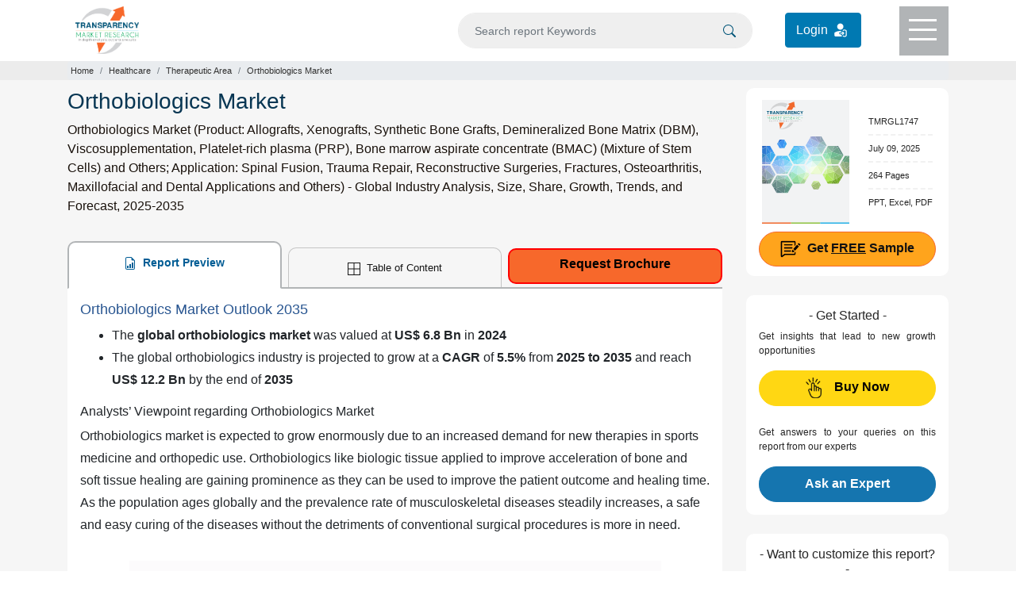

--- FILE ---
content_type: text/html; charset=UTF-8
request_url: https://www.transparencymarketresearch.com/orthobiologics-market.html
body_size: 22860
content:
<!doctype html>
<html lang="en">
<head>
<meta charset="utf-8">
<title>Orthobiologics Market Size, Share, Trends 2035</title>
<meta name="description" content="Orthobiologics market to reach USD 12.2 Bn by 2035, driven by stem cell therapy and rising orthopedic disorders."/>
 <meta name="keywords" content="Orthobiologics Market, Orthobiologics Industry, Orthobiologics Market Size, Orthobiologics Market Share, Orthobiologics Market Growth, Orthobiologics Market Forecast, Orthobiologics Market Trends, Orthobiologics Market Analysis, Orthobiologics Market Demand"/> 	
<meta name="copyright" content="Transparency Market Research" />
<meta name="viewport" content="width=device-width,initial-scale=1" />
<meta name="google-site-verification" content="uQCHvXRfcn0ISIop3POKq1bpAE_DPBQ5EdcSpZeMA70"/> 
    
<meta name="360-site-verification" content="fb2cfc756541cbe8e65de830e3e0575c"/>
<meta name="yandex-verification" content="3b24fc6f8f2f8620"/>
    
<meta property="og:title" content="Orthobiologics Market Size, Share, Trends 2035" />
<meta property="og:type" content="website" />
<meta property="og:url" content="https://www.transparencymarketresearch.com/orthobiologics-market.html" />
<meta property="og:description" content="Orthobiologics market to reach USD 12.2 Bn by 2035, driven by stem cell therapy and rising orthopedic disorders." />
<meta property="og:image" content="https://www.transparencymarketresearch.com/images/orthobiologics-market-revenue-growth-(USD-Bn).webp" />
<meta name="twitter:card" content="summary">
<meta name="twitter:site" content="@tmr_insights">
<meta name="twitter:title" content="Orthobiologics Market Size, Share, Trends 2035">
<meta name="twitter:description" content="Orthobiologics market to reach USD 12.2 Bn by 2035, driven by stem cell therapy and rising orthopedic disorders.">
<meta name="twitter:image" content="https://www.transparencymarketresearch.com/images/orthobiologics-market-revenue-growth-(USD-Bn).webp" />
<meta name="twitter:image:alt" content="orthobiologics-market-revenue-growth-(USD-Bn).webp">


<link rel="canonical" href="https://www.transparencymarketresearch.com/orthobiologics-market.html"/>

<meta http-equiv="X-UA-Compatible" content="IE=edge" />
<link rel="icon" href="https://www.transparencymarketresearch.com/assets/images/tmr-logo.png" type="image">
<link rel="stylesheet" href="https://www.transparencymarketresearch.com/assets/css/bootstrap.min.css"> 
<link rel="stylesheet" href="https://www.transparencymarketresearch.com/themes/web/css/theme-report-details1.css">
    <script type="application/ld+json">
    {
        "@context": "https://schema.org/",
        "@type": "Dataset",
        "name": "Orthobiologics Market",
        "description": "<ul>
	<li>The <strong>global industry</strong> was valued at <strong>US$ 6.2 Bn </strong>in <strong>2022</strong></li>
	<li>It is projected to grow at a <strong>CAGR</strong> of <strong>5.7% </strong>from <strong>2023 to 2031</strong> and reach more than <strong>US$ 10.3 Bn </strong>by the end of<strong> 2031</strong></li>
</ul>

<p>Market Introduction</p>

<table>
	<tbody>
		<tr>
			<th>Attribute</th>
			<th>Detail</th>
		</tr>
		<tr>
			<td>Drivers</td>
			<td>
			<ul>
				<li>Increase in Demand for Minimally Invasive Procedures</li>
				<li>Surge in Sports Injuries</li>
			</ul>
			</td>
		</tr>
	</tbody>
</table>

<p>Regional Outlook of Global Orthobiologics Industry</p>

<table>
	<tbody>
		<tr>
			<th>Attribute</th>
			<th>Detail</th>
		</tr>
		<tr>
			<td>Leading Region</td>
			<td>Europe</td>
		</tr>
	</tbody>
</table>

<p>Global Orthobiologics Market Snapshot</p>

<table>
	<tbody>
		<tr>
			<th>Attribute</th>
			<th>Detail</th>
		</tr>
		<tr>
			<td>Market Size in 2022</td>
			<td>US$ 6.2 Bn</td>
		</tr>
		<tr>
			<td>Forecast Value in 2031</td>
			<td>More than US$ 10.3 Bn</td>
		</tr>
		<tr>
			<td>Growth Rate (CAGR)</td>
			<td>5.7%</td>
		</tr>
		<tr>
			<td>Forecast Period</td>
			<td>2023-2031</td>
		</tr>
		<tr>
			<td>Historical Data Available for</td>
			<td>2017-2021</td>
		</tr>
		<tr>
			<td>Quantitative Units</td>
			<td>US$ Bn for Value</td>
		</tr>
		<tr>
			<td>Orthobiologics Market Analysis</td>
			<td>It includes segment analysis as well as regional level analysis. Moreover, qualitative analysis includes drivers, restraints, opportunities, key trends, Porter&rsquo;s Five Forces analysis, value chain analysis, and key trend analysis.</td>
		</tr>
		<tr>
			<td>Competition Landscape</td>
			<td>
			<ul>
				<li>Market share analysis by company (2022)</li>
				<li>Company profiles section includes overview, product portfolio, sales footprint, key subsidiaries or distributors, strategy &amp; recent developments, and key financials</li>
			</ul>
			</td>
		</tr>
		<tr>
			<td>Format</td>
			<td>Electronic (PDF) + Excel</td>
		</tr>
		<tr>
			<td>Segmentation</td>
			<td>
			<ul>
				<li><strong>Product</strong>
				<ul>
					<li>Demineralized Bone Matrix (DBM)</li>
					<li>Hydroxyapatite (HAp)</li>
					<li>Hyaluronic acid (HA)</li>
					<li>Calcium Sulfate Matrix</li>
					<li>&beta;-tricalcium phosphate (&beta;-TCP)</li>
					<li>&beta;-TCP + HAp</li>
					<li>DBM + HA</li>
					<li>&beta;-TCP + PLGA</li>
					<li>Regenerative medicine
					<ul>
						<li>PRP</li>
						<li>BMAC</li>
						<li>SVF</li>
						<li>Others (Exosome, etc.)</li>
					</ul>
					</li>
					<li>Growth Factors
					<ul>
						<li>BMP2</li>
						<li>FGF2</li>
						<li>TGF beta</li>
						<li>VEGF</li>
						<li>Others (IGF, etc.)</li>
					</ul>
					</li>
				</ul>
				</li>
				<li><strong>End-user</strong>
				<ul>
					<li>Hospitals</li>
					<li>Orthopedic Clinics</li>
					<li>Others (ENT Clinics, etc.)</li>
				</ul>
				</li>
			</ul>
			</td>
		</tr>
		<tr>
			<td>Regions Covered</td>
			<td>
			<ul>
				<li>Europe</li>
				<li>India</li>
				<li>Rest of the World</li>
			</ul>
			</td>
		</tr>
		<tr>
			<td>Countries Covered</td>
			<td>
			<ul>
				<li>Germany</li>
				<li>U.K.</li>
				<li>France</li>
				<li>Italy</li>
				<li>Spain</li>
				<li>Rest of Europe</li>
			</ul>
			</td>
		</tr>
		<tr>
			<td>Companies Profiled</td>
			<td>
			<ul>
				<li>Arthrex, Inc.</li>
				<li>ATEC Spine, Inc.</li>
				<li>Bioventus</li>
				<li>Exactech, Inc.</li>
				<li>Globus Medical</li>
				<li>Integra Lifesciences Corporation</li>
				<li>Johnson &amp; Johnson</li>
				<li>Medtronic plc</li>
				<li>MTF Biologics</li>
				<li>NORAKER</li>
				<li>RTI Surgical</li>
				<li>Stryker</li>
				<li>Zimmer Biomet</li>
			</ul>
			</td>
		</tr>
	</tbody>
</table>
",
        "url": "https://www.transparencymarketresearch.com/orthobiologics-market.html",
        "sameAs": "https://www.transparencymarketresearch.com/orthobiologics-market.html",
        "license": "https://www.transparencymarketresearch.com/privacy-policy.html",
        "keywords": ["Orthobiologics Market, Orthobiologics Industry, Orthobiologics Market Size, Orthobiologics Market Share, Orthobiologics Market Growth, Orthobiologics Market Forecast, Orthobiologics Market Trends, Orthobiologics Market Analysis, Orthobiologics Market Demand"],
        "temporalCoverage": "2023-2031",
        "includedInDataCatalog": {
            "@type": "DataCatalog",
            "name": "Latest Reports",
            "url": "https://www.transparencymarketresearch.com/latest.html"
        },
        "dateModified": "2025-07-09",
        "isAccessibleForFree": "False",
        "creator": {
            "@type": "Organization",
            "url": "https://www.transparencymarketresearch.com/",
            "name": "Transparency Market Research",
            "logo": {
                "@type": "ImageObject",
                "url": "https://www.transparencymarketresearch.com/themes/web/images/TMRlogo.webp"
            },
            "contactPoint": {
                "@type": "ContactPoint",
                "contactType": "Sales Team",
                "telephone": "+1-518-618-1030",
                "email": "sales@transparencymarketresearch.com"
            }
        },
        "spatialCoverage": "Worldwide",
        "distribution": [{
                "@type": "DataDownload",
                "contentUrl": "https://www.transparencymarketresearch.com/sample/sample.php?flag=S&rep_id=1747",
                "name": "Sample Report",
                "encodingFormat": "pdf"
            },
            {
                "@type": "DataDownload",
                "requiresSubscription": true,
                "contentUrl": "https://www.transparencymarketresearch.com/checkout.php?rep_id=1747&ltype=S",
                "description": "Complete Market Research Report and Data Sheet",
                "name": "Market Research Report",
                "encodingFormat": "csv"
            }
        ]
    }
</script>
    <!-- Google Tag Manager -->
    <script>(function(w,d,s,l,i){w[l]=w[l]||[];w[l].push({'gtm.start':
            new Date().getTime(),event:'gtm.js'});var f=d.getElementsByTagName(s)[0],
            j=d.createElement(s),dl=l!='dataLayer'?'&l='+l:'';j.async=true;j.src=
            'https://www.googletagmanager.com/gtm.js?id='+i+dl;f.parentNode.insertBefore(j,f);
            })(window,document,'script','dataLayer','GTM-PFKH792Z');</script>
    <!-- End Google Tag Manager -->
</head>

<body> 
        
    <!-- Google Tag Manager (noscript) -->
        <noscript><iframe src="https://www.googletagmanager.com/ns.html?id=GTM-PFKH792Z"
                height="0" width="0" style="display:none;visibility:hidden"></iframe></noscript>
    <!-- End Google Tag Manager (noscript) -->
  
<header>
            <div class="container">
                <div class="row">
                    <div class="col-lg-3 col-md-3 col-sm-3 col-xs-3">
                        <div class="header-logo py-2">
                            <a href="https://www.transparencymarketresearch.com/" title="Transparency Market Research">
                                <img src="https://www.transparencymarketresearch.com/themes/web/images/TMRlogosvg.svg" alt="Transparency Market Research" width="80px" height="60px" class="img-fluid">
                            </a>
                        </div>
                    </div>
                    <div class="col-lg-9 col-md-9 col-sm-9 col-xs-9">
                        <div class="top-header d-flex flex-coloum justify-content-end">
                            <form id="frmSearch" name="frmSearch" action="https://www.transparencymarketresearch.com/searches" method="GET" role="search" class="w-50" autocomplete="off" >
                                <div class="search py-3 mr-4">
                                    <input type="text" class="form-control bg-grey" id="searching" name="q" min="3"  placeholder="Search report Keywords">
                                    <span class="searchIcon">
                                        <button type="submit" class="border-0" name="Search" title="Search">
                                            <svg xmlns="http://www.w3.org/2000/svg" width="16" height="16" fill="currentColor" class="bi bi-search" viewBox="0 0 16 16"><path d="M11.742 10.344a6.5 6.5 0 1 0-1.397 1.398h-.001c.03.04.062.078.098.115l3.85 3.85a1 1 0 0 0 1.415-1.414l-3.85-3.85a1.007 1.007 0 0 0-.115-.1zM12 6.5a5.5 5.5 0 1 1-11 0 5.5 5.5 0 0 1 11 0z"/></svg>
                                        </button>    
                                    </span>
                                </div>
                            </form>
                            <div class="login_btn py-3 mr-5">
                                <a href="https://member.marketngage.com/" rel="nofollow" target="_blank" class="d-flex align-items-center" title="Login">
                                    <span class="mr-1">Login </span>
                                    <img src="https://www.transparencymarketresearch.com/themes/web/images/login_icon_white.svg" class="" alt="Login Here" title="Login" width="24" height="24">
                                </a>
                            </div>
                            <div class="menu bg-grey1" id="top-menu">
                                <div class="menulines" id="toggle_menu">
                                    <span class="top-line menu-line"></span>
                                    <span class="middle-line menu-line"></span>
                                    <span class="bottom-line menu-line"></span>
                                </div>
                            </div>
                        </div>
                    </div>
                </div>
            </div>

            <!-- Dropdown Menu Items -->
            <section class="dropdownMenu bg-white pt-4 text-center" id="dropdownmenu">
                <div class="container px-5 pb-4">
                    <div class="row">
                        <div class="col-lg-7 col-md-7 col-sm-12 col-xs-12">
                            <p class="t-black text-left font18 mb-0">Industry Verticals »</p>
                            <div class="row">
                                                        <div class="col-6">
                             <ul class="list-unstyled text-left font14 pl-3">
                                                            <li><a href="https://www.transparencymarketresearch.com/industry/automotive-and-transport" class="t-black" title="Automotive and Transport">Automotive and Transport</a></li>
                                                                <li><a href="https://www.transparencymarketresearch.com/industry/chemicals-and-materials" class="t-black" title="Chemicals And Materials">Chemicals And Materials</a></li>
                                                                <li><a href="https://www.transparencymarketresearch.com/industry/consumer-goods" class="t-black" title="Consumer Goods">Consumer Goods</a></li>
                                                                <li><a href="https://www.transparencymarketresearch.com/industry/defense-and-aeronautics" class="t-black" title="Defense">Defense</a></li>
                                                                <li><a href="https://www.transparencymarketresearch.com/industry/electronics-and-semiconductors" class="t-black" title="Electronics and Semiconductors">Electronics and Semiconductors</a></li>
                                                                <li><a href="https://www.transparencymarketresearch.com/industry/energy-and-natural-resources" class="t-black" title="Energy and Natural Resources">Energy and Natural Resources</a></li>
                                </ul>
                                    
                                    </div>
                                <div class="col-6">
                                <ul class="list-unstyled text-left font14 pl-3">
                                                                    <li><a href="https://www.transparencymarketresearch.com/industry/factory-automation" class="t-black" title="Factory Automation">Factory Automation</a></li>
                                                                <li><a href="https://www.transparencymarketresearch.com/industry/food-and-beverage" class="t-black" title="Food and Beverages">Food and Beverages</a></li>
                                                                <li><a href="https://www.transparencymarketresearch.com/industry/healthcare" class="t-black" title="Healthcare">Healthcare</a></li>
                                                                <li><a href="https://www.transparencymarketresearch.com/industry/heavy-engineering-equipment" class="t-black" title="Heavy Engineering Equipment">Heavy Engineering Equipment</a></li>
                                                                <li><a href="https://www.transparencymarketresearch.com/industry/it-and-telecom" class="t-black" title="IT and Telecom">IT and Telecom</a></li>
                                                                <li><a href="https://www.transparencymarketresearch.com/industry/packaging" class="t-black" title="Packaging">Packaging</a></li>
                                                                <li><a href="https://www.transparencymarketresearch.com/industry/pharmaceutical" class="t-black" title="Pharmaceutical">Pharmaceutical</a></li>
                                </ul>
                                    </div>
                                 
                                    

                                <div class="col-4">
                                    <ul class="list-unstyled text-left font14 pl-3">
                                        
                                    </ul>
                                </div>
                                <div class="col-12">
                                    <a href="https://www.transparencymarketresearch.com/category.html" class="t-black bold600 orange radius6 py-2 px-4 menuAllCategoryBtn" title="All Categories">All Categories</a>
                                </div>
                            </div>
                        </div>

                        <div class="col-lg-3 col-md-3 col-sm-12 col-xs-12 pl-3">
                            <p class="t-black text-left font18 mb-0">Insights »</p>
                            <ul class="list-unstyled text-left font14 pl-3">
                                <li><a href="https://www.transparencymarketresearch.com/latest.html" class="t-black" title="Latest Reports">Latest Reports</a></li>
                                <li><a href="https://www.transparencymarketresearch.com/upcoming.html" class="t-black" title="Forthcoming Reports">Forthcoming Reports</a></li>
                                <li><a href="https://www.transparencymarketresearch.com/top-industry-reports.html" class="t-black" title="Top Industry Reports">Top Industry Reports</a></li>
                            </ul>
                            <!-- <h4 class="t-black text-left font18"><a href="#" class="t-black">Press Releases »</a></h4> -->
                        </div>
                        
                        <div class="col-lg-2 col-md-2 col-sm-12 col-xs-12 pl-3">
                            <p class="t-black text-left font18 mb-0">About TMR »</p>
                            <ul class="list-unstyled text-left font14 pl-3">
                                <li><a href="https://www.transparencymarketresearch.com/services.html" class="t-black" title="Services">Services</a></li>
                                <li><a href="https://www.transparencymarketresearch.com/about-us.html" class="t-black" title="About us">About us</a></li>
                                <li><a href="https://www.transparencymarketresearch.com/contact-us.html" class="t-black" title="Contact">Contact</a></li>
                            </ul>
                        </div>
                    </div>
                </div>
            </section>

            <!-- Search DropDown Box -->
            <section class="dropdownSearch bg-white pt-4" id="dropdownsearch">
                <div class="container">
                    <div class="row">
                        <div class="col-lg-12 col-md-12 col-sm-12 col-xs-12">
                            <div class="resultBox" id="suggestionsList">
                                <p class="font18 t-black mb-2">Reports</p>
                                <div class="list-group">
                                     
                                </div>
                            </div>
                        </div>
                    </div>
                </div>
            </section>
        </header>
<section class="section sectionbreadcrumb bg-grey">
    <div class="container">
        <div class="row">
            <div class="col-lg-12 col-md-12 col-sm-12 col-xs-12">
                <nav aria-label="breadcrumb">
                    <ol class="breadcrumb m-0 p-1">
                        <li class="breadcrumb-item"><a href="https://www.transparencymarketresearch.com/" class="">Home</a></li>
                                                    <li class="breadcrumb-item"><a href="https://www.transparencymarketresearch.com/industry/healthcare" title="Healthcare">Healthcare</a></li>
                                                    <li class="breadcrumb-item"><a href="https://www.transparencymarketresearch.com/industry/healthcare/therapeutic-area" title="Therapeutic Area">Therapeutic Area</a></li>
                                                <li class="breadcrumb-item active" aria-current="page">Orthobiologics Market</li>
                    </ol>
                </nav>
            </div>
        </div>
    </div>
</section>

<section class="section section-report bg-lightgrey">
    <div class="container">
        <div class="row">
            <div class="col-lg-9 col-md-9 col-sm-9 col-xs-12">
                <div class="report-desc">
                    <h1 class="t-blue1 font28">Orthobiologics Market</h1>
                    <h2 class="para-black font16 lh-24 bold400">Orthobiologics Market (Product: Allografts, Xenografts, Synthetic Bone Grafts, Demineralized Bone Matrix (DBM), Viscosupplementation, Platelet-rich plasma (PRP), Bone marrow aspirate concentrate (BMAC) (Mixture of Stem Cells) and Others; Application: Spinal Fusion, Trauma Repair, Reconstructive Surgeries, Fractures, Osteoarthritis, Maxillofacial and Dental Applications and Others) - Global Industry Analysis, Size, Share, Growth, Trends, and Forecast, 2025-2035</h2>

                    <div class="report-desc-tabs">
                        <ul class="nav nav-tabs justify-content-between" id="report-tab">
                            <li class="nav-item">
                                <a class="nav-link active" id="report-preview-tab" data-toggle="tab" href="#reportPreview">
                                    <svg xmlns="http://www.w3.org/2000/svg" width="16" height="16" fill="currentColor" class="bi bi-file-earmark-bar-graph mr-1" viewBox="0 0 16 16">
                                        <path d="M10 13.5a.5.5 0 0 0 .5.5h1a.5.5 0 0 0 .5-.5v-6a.5.5 0 0 0-.5-.5h-1a.5.5 0 0 0-.5.5v6zm-2.5.5a.5.5 0 0 1-.5-.5v-4a.5.5 0 0 1 .5-.5h1a.5.5 0 0 1 .5.5v4a.5.5 0 0 1-.5.5h-1zm-3 0a.5.5 0 0 1-.5-.5v-2a.5.5 0 0 1 .5-.5h1a.5.5 0 0 1 .5.5v2a.5.5 0 0 1-.5.5h-1z" />
                                        <path d="M14 14V4.5L9.5 0H4a2 2 0 0 0-2 2v12a2 2 0 0 0 2 2h8a2 2 0 0 0 2-2zM9.5 3A1.5 1.5 0 0 0 11 4.5h2V14a1 1 0 0 1-1 1H4a1 1 0 0 1-1-1V2a1 1 0 0 1 1-1h5.5v2z" />
                                    </svg>
                                    Report Preview
                                </a>
                            </li>
                            <li class="nav-item">
                                                                    <a class="nav-link" id="Table-of-content-tab" data-toggle="tab" href="#tableOfContent">
                                        <svg xmlns="http://www.w3.org/2000/svg" width="16" height="16" fill="currentColor" class="bi bi-border-all mr-1" viewBox="0 0 16 16">
                                            <path d="M0 0h16v16H0V0zm1 1v6.5h6.5V1H1zm7.5 0v6.5H15V1H8.5zM15 8.5H8.5V15H15V8.5zM7.5 15V8.5H1V15h6.5z" />
                                        </svg>
                                        Table of Content
                                    </a>
                                                            </li>
                            <li class="nav-item">
                                <a href="https://www.transparencymarketresearch.com/sample/sample.php?flag=B&rep_id=1747" class="button request_popup bold500" title="Request Brochure">Request Brochure</a>
                            </li>
                        </ul>

                        <div class="tab-content bg-white px-3 py-3" id="myTabContent">
                            <div class="tab-pane fade show active" id="reportPreview" role="tabpanel" aria-labelledby="report-preview-tab">
                                <div class="Tab-tableOfContent">
                                    <h2>Orthobiologics Market Outlook 2035</h2>

<ul>
	<li>The <strong>global</strong> <strong>orthobiologics market</strong><strong> </strong>was valued at <strong>US$ 6.8 Bn </strong>in <strong>2024</strong></li>
	<li>The global orthobiologics industry is projected to grow at a <strong>CAGR</strong> of <strong>5.5% </strong>from <strong>2025 to 2035</strong> and reach <strong>US$ </strong><strong>12.2 Bn</strong><strong> </strong>by the end of<strong> 2035</strong></li>
</ul>

<h3>Analysts&rsquo; Viewpoint regarding Orthobiologics Market</h3>

<p>Orthobiologics market is expected to grow enormously due to an increased demand for new therapies in sports medicine and orthopedic use. Orthobiologics like biologic tissue applied to improve acceleration of bone and soft tissue healing are gaining prominence as they can be used to improve the patient outcome and healing time. As the population ages globally and the prevalence rate of musculoskeletal diseases steadily increases, a safe and easy curing of the diseases without the detriments of conventional surgical procedures is more in need.</p>

<p><img width="620" height="422" class="img-fluid" alt="Orthobiologics Market Revenue Growth (USD Bn)" src="https://www.transparencymarketresearch.com/images/orthobiologics-market-revenue-growth-(USD-Bn).webp" title="Orthobiologics Market Revenue Growth (USD Bn)" /></p>

<p>Regenerative medicine procedures like platelet-rich plasma (PRP) therapy and stem cell therapy are driving this growth. Both the procedures take advantage of the healing potential of the body itself, providing patients less invasive therapies that fit the trend in medicine today away from the one-size-fits-all model and toward patient-specific and individualized medicine. Furthermore, increased research and development spending is fueling new product launches and introducing more products to the market.</p>

<p>Demand is also fueled by rising levels of awareness among both - patients and healthcare professionals of the benefits of biologic-based therapy. As more clinic data becomes available to support the effectiveness of orthobiologics, there is every chance that the market will expand, presenting the opportunity for manufacturers and healthcare professionals to deliver innovative solutions for musculoskeletal well-being.</p>

<h2>Orthobiologics Market Introduction</h2>

<p>Orthobiologics is a clinical specialty of <a href="https://www.transparencymarketresearch.com/regenerative-medicines-market.html" target="_blank" title="regenerative medicine ">regenerative medicine</a> with the application of biologic agents to facilitate acceleration of healing of musculoskeletal tissues like cartilage and bone. Orthobiologics is a new medical specialty that utilizes the body&#39;s natural healing potential by applying products such as stem cells, platelet-rich plasma (PRP), and growth factors in tissue repair and regeneration. Orthobiologics are increasingly utilized in orthopedic surgery, sports medicine, and rehabilitation with fewer invasive methods than conventional surgery.</p>

<p>Orthobiologics market is progressing rapidly with rising sports injuries and degenerative diseases and supported by an expanding aging population for effective musculoskeletal disorder management. Increasing awareness about these therapies is leading to more medical practitioners incorporating orthobiologics in practice.</p>

<table style="width:100%">
	<tbody>
		<tr>
			<th>Attribute</th>
			<th>Detail</th>
		</tr>
		<tr>
			<td>Orthobiologics Market Drivers</td>
			<td>
			<ul>
				<li>Growing Prevalence of Orthopedic Disorders</li>
				<li>Advancements in Stem Cell and Regenerative Medicine</li>
			</ul>
			</td>
		</tr>
	</tbody>
</table>

<h2>Growing Prevalence of Orthopedic Disorders Driving Orthobiologics Market Size</h2>

<p>Rising prevalence of orthopedic conditions is one of the key drivers to the market, reflecting rising demand for alternative treatments. As a result of demographic aging and rising leisure culture, incidences like osteoarthritis, fractures, and sports injuries rise. The trend of the overall case is robust in developed markets like North America and Europe, which also possess an aging population.</p>

<p>Patients are also seeking effective, least invasive treatments to heal and cure pain, leading medical practitioners to orthobiologic therapy. The treatment, in which biological tissue is used to stimulate tissue regeneration, offers promising solutions to surgery, with most patients enjoying quicker recovery periods and improved outcomes.</p>

<p>Increased knowledge regarding the benefit that regenerative medicine has on the patient as well as clinician also led them to request orthobiologics as a method of treatment. Greater expenditures on research and development activities only lead to greater innovation, with more products and applications being brought to the market for orthobiologics. With healthcare systems targeting more implementation of patient-focused care and proper pain management, demand for orthobiologics will only grow, propelling the growth of the market as well as new therapeutic avenues for orthopedic disease.<strong> </strong></p>

<h2>Advancements in Stem Cell and Regenerative Medicine Bolstering Orthobiologics Market</h2>

<p>Stem cell and regenerative medicine are the key drivers to the growth of orthobiologics, and have been the driving force for being at the center of musculoskeletal disease treatment modalities. Stem cells possess the capacity to differentiate into numerous types of cells and are thus suitable to be utilized in the management of musculoskeletal disease such as osteoarthritis, tendon damage, and fracture.</p>

<p>The combination of orthobiologics and stem cell therapies has provided new channels for minimally invasive care to improve the healing without contributing to the utilization of invasive procedure. The innovative methods of delivering and harvesting the stem cells, e.g., adipose-derived <a href="https://www.transparencymarketresearch.com/stem-cells-market-report.html" target="_blank" title="stem cells ">stem cells</a> and bone marrow aspirate, have also become therapeutic option.</p>

<p>In addition, new investment and funding fuel the expansion of effective orthobiologic therapies. As more clinical evidence of effectiveness exists, professionals will work harder to make them part of routine practice.</p>

<h2>Viscosupplementation Product leading the Orthobiologics Market</h2>

<p>Viscosupplementation devices lead the market in orthobiologics by their target treatment of osteoarthritis, that is, of the knee joint. The devices, most commonly made of hyaluronic acid, replace the natural viscosity and elasticity of synovial fluid, lubricating and cushioning in the joint space. Since osteoarthritis is increasingly common, there is a need for less invasive but effective treatment, and viscosupplementation is therefore the treatment of choice for pain relief and mobility enhancement among most patients.</p>

<p><img width="620" height="422" class="img-fluid" alt="Orthobiologics Market Share By Product 2024" src="https://www.transparencymarketresearch.com/images/orthobiologics-market-share-by-product-2024.webp" title="Orthobiologics Market Share By Product 2024" /></p>

<p>Furthermore, the minimally invasive procedure of <a href="https://www.transparencymarketresearch.com/viscosupplementation-market.html" target="_blank" title="viscosupplementation">viscosupplementation</a> is also more palatable to patients and physicians since it is less complication-susceptible and leads to quicker recovery than traditional surgery. With growing care for joint health and early intervention, viscosupplementation is also set to continue its market dominance in the field of orthobiologics with its therapeutic alternatives for osteoarthritis treatment and enhanced quality of life for patients.</p>

<h2>Regional Outlook of Orthobiologics Market</h2>

<table style="width:100%">
	<tbody>
		<tr>
			<th>Attribute</th>
			<th>Detail</th>
		</tr>
		<tr>
			<td>Leading Region</td>
			<td>North America</td>
		</tr>
	</tbody>
</table>

<p>North America leads the orthobiologics market due to the integration of sophisticated healthcare infrastructure, prevalence of orthopedic disorders, and research and development cost. It boasts some of the finest medical and research facilities on the globe, which has resulted in record-breaking advancements in orthobiologics and regenerative medicine. The influence of demographic aging also contributes to raising the incidence of conditions such as osteoarthritis, sports trauma, and fractures that need successful management.</p>

<p><img width="620" height="422" class="img-fluid" alt="Orthobiologics Market Regional Analysis In 2024" src="https://www.transparencymarketresearch.com/images/orthobiologics-market-regional-analysis-in-2024.webp" title="Orthobiologics Market Regional Analysis In 2024" /></p>

<p>Also, greater knowledge of the importance of orthobiologic treatments by physicians and patients has contributed to greater use of new treatments. North America has a pro-regulatory environment for developing and bringing new biologic drugs to market, and quick entry into the market for new treatments. Overall, North America&#39;s strong healthcare innovation culture is a force to be reckoned with in the field of orthobiologics that reacts to growing calls for effective musculoskeletal wellness solutions.<strong> </strong></p>

<h2>Analysis of Key Players in Orthobiologics Market</h2>

<p>Key players in the global market are investing in innovation, technological advancements, and forming alliances. Their objective is to improve the precision of testing, diversify their products, and gain a stronger market presence in order to be ahead of the curve in the evolving healthcare market.</p>

<p>Alphatec Spine Inc., Arthrex, Bioventus LLC, Exactech Inc., Global Medical Inc., Integra Lifesciences, Medtronic, MTF Biologics, RTI Surgical, Sano Orthopedics, Sanofi, Seikagaku Corporation and others are some of the leading key players.</p>

<p>Each of these players has been profiled in the Market research report based on parameters such as company overview, financial overview, business strategies, product portfolio, business segments, and recent developments.</p>

<h2>Key Developments in Orthobiologics Market</h2>

<ul>
	<li>In <strong>May 2025</strong>, Xtant Medical Holdings, Inc. announced the commercial launch of OsteoFactor Pro, a naturally occurring cocktail of allogeneic growth factors engineered to improve bone healing and support surgical success across orthopedic and spine procedures. It enhances the biologic activity and regenerative potential of any orthobiologic scaffold</li>
	<li>In <strong>March 2025</strong>, Apollo Hospitals launched a Joint Preservation Programme in India, aimed at early intervention and non-replacement treatment for joint issues. The initiative combines orthobiologic therapies, minimally invasive procedures, and personalized rehabilitation for extending the life of the joints and delay the need for joint replacement surgeries.</li>
</ul>

<h2>Orthobiologics Market Snapshot</h2>

<table style="width:100%">
	<tbody>
		<tr>
			<th>Attribute</th>
			<th>Detail</th>
		</tr>
		<tr>
			<td>Size in 2024</td>
			<td>US$ 6.8 Bn</td>
		</tr>
		<tr>
			<td>Forecast Value in 2035</td>
			<td>US$ 12.2 Bn</td>
		</tr>
		<tr>
			<td>CAGR</td>
			<td>5.5%</td>
		</tr>
		<tr>
			<td>Forecast Period</td>
			<td>2025-2035</td>
		</tr>
		<tr>
			<td>Historical Data Available for</td>
			<td>2020-2023</td>
		</tr>
		<tr>
			<td>Quantitative Units</td>
			<td>US$ Bn</td>
		</tr>
		<tr>
			<td>Orthobiologics Market Analysis</td>
			<td>It includes segment analysis as well as regional level analysis. Moreover, qualitative analysis includes drivers, restraints, opportunities, key trends, value chain analysis, and key trend analysis.</td>
		</tr>
		<tr>
			<td>Competition Landscape</td>
			<td>
			<ul>
				<li>Competition Matrix</li>
				<li>Company profiles section includes overview, product portfolio, sales footprint, key subsidiaries or distributors, strategy &amp; recent developments, and key financials</li>
			</ul>
			</td>
		</tr>
		<tr>
			<td>Format</td>
			<td>Electronic (PDF) + Excel</td>
		</tr>
		<tr>
			<td>Segmentation</td>
			<td>
			<ul>
				<li><strong>Product</strong>
				<ul>
					<li>Allografts</li>
					<li>Xenografts</li>
					<li>Synthetic Bone Grafts
					<ul>
						<li>Hydroxyapatite</li>
						<li>&beta;-tricalcium phosphate (&beta;-TCP)</li>
						<li>BiPhasic</li>
						<li>Bioactive glass</li>
						<li>Others</li>
					</ul>
					</li>
					<li>Demineralized Bone Matrix (DBM)</li>
					<li>Viscosupplementation</li>
					<li>Platelet-rich plasma (PRP)</li>
					<li>Bone marrow aspirate concentrate (BMAC) (Mixture of Stem Cells)</li>
					<li>Others (Bone Morphogenetic Proteins, Stem Cells)</li>
				</ul>
				</li>
				<li><strong>Application</strong>
				<ul>
					<li>Spinal Fusion</li>
					<li>Trauma Repair</li>
					<li>Reconstructive Surgeries</li>
					<li>Fractures</li>
					<li>Osteoarthritis</li>
					<li>Maxillofacial and Dental Applications</li>
					<li>Others</li>
				</ul>
				</li>
				<li><strong>End-user </strong>
				<ul>
					<li>Hospitals</li>
					<li>Orthopedic Clinics</li>
					<li>Others</li>
				</ul>
				</li>
			</ul>
			</td>
		</tr>
		<tr>
			<td>Regions Covered</td>
			<td>
			<ul>
				<li>North America</li>
				<li>Europe</li>
				<li>Asia Pacific</li>
				<li>Latin America</li>
				<li>Middle East &amp; Africa</li>
			</ul>
			</td>
		</tr>
		<tr>
			<td>Countries Covered</td>
			<td>
			<ul>
				<li>U.S.</li>
				<li>Canada</li>
				<li>Germany</li>
				<li>U.K.</li>
				<li>France</li>
				<li>Italy</li>
				<li>Spain</li>
				<li>Switzerland</li>
				<li>The Netherlands</li>
				<li>China</li>
				<li>India</li>
				<li>Japan</li>
				<li>South Korea</li>
				<li>Australia and New Zealand</li>
				<li>Brazil</li>
				<li>Mexico</li>
				<li>Argentina</li>
				<li>GCC Countries</li>
				<li>South Africa</li>
			</ul>
			</td>
		</tr>
		<tr>
			<td>Companies Profiled</td>
			<td>
			<ul>
				<li>Alphatec Spine Inc.</li>
				<li>Arthrex</li>
				<li>Bioventus LLC</li>
				<li>Exactech Inc.</li>
				<li>Global Medical Inc.</li>
				<li>Integra Lifesciences</li>
				<li>Medtronic</li>
				<li>MTF Biologics</li>
				<li>RTI Surgical</li>
				<li>Sano Orthopedics</li>
				<li>Sanofi</li>
				<li>Seikagaku Corporation</li>
				<li>Other Prominent Players</li>
			</ul>
			</td>
		</tr>
		<tr>
			<td>Customization Scope</td>
			<td>Available upon request</td>
		</tr>
		<tr>
			<td>Pricing</td>
			<td>Available upon request</td>
		</tr>
	</tbody>
</table>                                                                            <section class="faq faq_section py-2 mt-5">
                                            <h3 class="t-black font18 bold600 mb-4">Frequently Asked Questions</h3>
                                                                                            <div class="faq_div">
                                                    <h4 class="faq_que">How big was the global orthobiologics market in 2024?</h4>
                                                    <p class="faq_ans">It was valued at US$ 6.8 Bn in 2024.</p>
                                                </div>
                                                                                            <div class="faq_div">
                                                    <h4 class="faq_que">What is the projected size of the orthobiologics market by 2035?</h4>
                                                    <p class="faq_ans">It is projected to cross US$ 12.2 Bn by the end of 2035.</p>
                                                </div>
                                                                                            <div class="faq_div">
                                                    <h4 class="faq_que">What are the factors driving the orthobiologics market?</h4>
                                                    <p class="faq_ans">Growing prevalence of orthopedic disorders and advancements in stem cell and regenerative medicine.</p>
                                                </div>
                                                                                            <div class="faq_div">
                                                    <h4 class="faq_que">What is the orthobiologics industry expected to grow during the forecast period?</h4>
                                                    <p class="faq_ans">It is anticipated to grow at a CAGR of 5.5% from 2025 to 2035.</p>
                                                </div>
                                                                                            <div class="faq_div">
                                                    <h4 class="faq_que">Which region is expected to dominate the orthobiologics market during the forecast period?</h4>
                                                    <p class="faq_ans">North America is expected to account for the largest share from 2025 to 2035.</p>
                                                </div>
                                                                                            <div class="faq_div">
                                                    <h4 class="faq_que">Who are the prominent orthobiologics providers?</h4>
                                                    <p class="faq_ans">Alphatec Spine Inc., Arthrex, Bioventus LLC, Exactech Inc., Global Medical Inc., Integra Lifesciences, Medtronic, MTF Biologics, RTI Surgical, Sano Orthopedics, Sanofi, Seikagaku Corporation and Others.</p>
                                                </div>
                                                                                    </section>

                                                                    </div>
                            </div>

                            <div class="tab-pane fade" id="tableOfContent" role="tabpanel" aria-labelledby="Table-of-content-tab">
                                <div class="details-tableOfContent">
                                  
                                        <p><strong>1. Preface</strong></p>

<p>&nbsp; &nbsp; 1.1. Market Definition and Scope</p>

<p>&nbsp; &nbsp; 1.2. Market Segmentation</p>

<p>&nbsp; &nbsp; 1.3. Key Research Objectives</p>

<p>&nbsp; &nbsp; 1.4. Research Highlights</p>

<p><strong>2. Assumptions and Research Methodology</strong></p>

<p><strong>3. Executive Summary: Global Orthobiologics Market</strong></p>

<p><strong>4. Market Overview</strong></p>

<p>&nbsp; &nbsp; 4.1. Introduction</p>

<p>&nbsp; &nbsp; &nbsp; &nbsp; 4.1.1. Segment Definition</p>

<p>&nbsp; &nbsp; 4.2. Overview</p>

<p>&nbsp; &nbsp; 4.3. Market Dynamics</p>

<p>&nbsp; &nbsp; &nbsp; &nbsp; 4.3.1. Drivers</p>

<p>&nbsp; &nbsp; &nbsp; &nbsp; 4.3.2. Restraints</p>

<p>&nbsp; &nbsp; &nbsp; &nbsp; 4.3.3. Opportunities</p>

<p>&nbsp; &nbsp; 4.4. Global Orthobiologics Market Analysis and Forecast, 2020 to 2035</p>

<p>&nbsp; &nbsp; &nbsp; &nbsp; 4.4.1. Market Revenue Projections (US$ Bn)</p>

<p><strong>5. Key Insights</strong></p>

<p>&nbsp; &nbsp; 5.1. Key Market Trends</p>

<p>&nbsp; &nbsp; 5.2. Regulatory Scenario across Key Regions/Countries</p>

<p>&nbsp; &nbsp; 5.3. Current role in Orthopedic Surgery and Traumatology</p>

<p>&nbsp; &nbsp; 5.4. Regenerative Orthobiologic Therapy</p>

<p>&nbsp; &nbsp; 5.5. PESTEL Analysis</p>

<p>&nbsp; &nbsp; 5.6. PORTER&#39;s Analysis</p>

<p>&nbsp; &nbsp; 5.7. Strategies of Top Five Players Operating in the Market</p>

<p>&nbsp; &nbsp; 5.8. Number of Surgical Procedures</p>

<p><strong>6. Global Orthobiologics Market Analysis and Forecast, by Product</strong></p>

<p>&nbsp; &nbsp; 6.1. Introduction &amp; Definition</p>

<p>&nbsp; &nbsp; 6.2. Key Findings/Developments</p>

<p>&nbsp; &nbsp; 6.3. Market Value Forecast, by Product, 2020 to 2035</p>

<p>&nbsp; &nbsp; &nbsp; &nbsp; 6.3.1. Allografts</p>

<p>&nbsp; &nbsp; &nbsp; &nbsp; 6.3.2. Xenografts</p>

<p>&nbsp; &nbsp; &nbsp; &nbsp; 6.3.3. Synthetic Bone Grafts</p>

<p>&nbsp; &nbsp; &nbsp; &nbsp; &nbsp; &nbsp; 6.3.3.1. Hydroxyapatite</p>

<p>&nbsp; &nbsp; &nbsp; &nbsp; &nbsp; &nbsp; 6.3.3.2. &beta;-tricalcium phosphate (&beta;-TCP)</p>

<p>&nbsp; &nbsp; &nbsp; &nbsp; &nbsp; &nbsp; 6.3.3.3. BiPhasic</p>

<p>&nbsp; &nbsp; &nbsp; &nbsp; &nbsp; &nbsp; 6.3.3.4. Bioactive glass</p>

<p>&nbsp; &nbsp; &nbsp; &nbsp; &nbsp; &nbsp; 6.3.3.5. Others</p>

<p>&nbsp; &nbsp; &nbsp; &nbsp; 6.3.4. Demineralized Bone Matrix (DBM)</p>

<p>&nbsp; &nbsp; &nbsp; &nbsp; 6.3.5. Viscosupplementation</p>

<p>&nbsp; &nbsp; &nbsp; &nbsp; 6.3.6. Platelet-rich plasma (PRP)</p>

<p>&nbsp; &nbsp; &nbsp; &nbsp; 6.3.7. Bone marrow aspirate concentrate (BMAC) (Mixture of Stem Cells)</p>

<p>&nbsp; &nbsp; &nbsp; &nbsp; 6.3.8. Others</p>

<p>&nbsp; &nbsp; 6.4. Market Attractiveness Analysis, by Product</p>

<p><strong>7. Global Orthobiologics Market Analysis and Forecast, by Application</strong></p>

<p>&nbsp; &nbsp; 7.1. Introduction &amp; Definition</p>

<p>&nbsp; &nbsp; 7.2. Key Findings/Developments</p>

<p>&nbsp; &nbsp; 7.3. Market Value Forecast, by Application, 2020 to 2035</p>

<p>&nbsp; &nbsp; &nbsp; &nbsp; 7.3.1. Spinal Fusion</p>

<p>&nbsp; &nbsp; &nbsp; &nbsp; 7.3.2. Trauma Repair</p>

<p>&nbsp; &nbsp; &nbsp; &nbsp; 7.3.3. Reconstructive Surgeries</p>

<p>&nbsp; &nbsp; &nbsp; &nbsp; 7.3.4. Fractures</p>

<p>&nbsp; &nbsp; &nbsp; &nbsp; 7.3.5. Osteoarthritis</p>

<p>&nbsp; &nbsp; &nbsp; &nbsp; 7.3.6. Maxillofacial and Dental Applications</p>

<p>&nbsp; &nbsp; &nbsp; &nbsp; 7.3.7. Others</p>

<p>&nbsp; &nbsp; 7.4. Market Attractiveness Analysis, by Application</p>

<p><strong>8. Global Orthobiologics Market Analysis and Forecast, by End-user</strong></p>

<p>&nbsp; &nbsp; 8.1. Introduction &amp; Definition</p>

<p>&nbsp; &nbsp; 8.2. Key Findings/Developments</p>

<p>&nbsp; &nbsp; 8.3. Market Value Forecast, by End-user, 2020 to 2035</p>

<p>&nbsp; &nbsp; &nbsp; &nbsp; 8.3.1. Hospitals</p>

<p>&nbsp; &nbsp; &nbsp; &nbsp; 8.3.2. Orthopedic Clinics</p>

<p>&nbsp; &nbsp; &nbsp; &nbsp; 8.3.3. Others</p>

<p>&nbsp; &nbsp; 8.4. Market Attractiveness Analysis, by End-user</p>

<p><strong>9. Global Orthobiologics Market Analysis and Forecast, by Region</strong></p>

<p>&nbsp; &nbsp; 9.1. Key Findings</p>

<p>&nbsp; &nbsp; 9.2. Market Value Forecast, by Region, 2020 to 2035</p>

<p>&nbsp; &nbsp; &nbsp; &nbsp; 9.2.1. North America</p>

<p>&nbsp; &nbsp; &nbsp; &nbsp; 9.2.2. Europe</p>

<p>&nbsp; &nbsp; &nbsp; &nbsp; 9.2.3. Asia Pacific</p>

<p>&nbsp; &nbsp; &nbsp; &nbsp; 9.2.4. Latin America</p>

<p>&nbsp; &nbsp; &nbsp; &nbsp; 9.2.5. Middle East &amp; Africa</p>

<p>&nbsp; &nbsp; 9.3. Market Attractiveness Analysis, by Region</p>

<p><strong>10. North America Orthobiologics Market Analysis and Forecast</strong></p>

<p>&nbsp; &nbsp; 10.1. Introduction</p>

<p>&nbsp; &nbsp; &nbsp; &nbsp; 10.1.1. Key Findings</p>

<p>&nbsp; &nbsp; 10.2. Market Value Forecast, by Product, 2020 to 2035</p>

<p>&nbsp; &nbsp; &nbsp; &nbsp; 10.2.1. Allografts</p>

<p>&nbsp; &nbsp; &nbsp; &nbsp; 10.2.2. Xenografts</p>

<p>&nbsp; &nbsp; &nbsp; &nbsp; 10.2.3. Synthetic Bone Grafts</p>

<p>&nbsp; &nbsp; &nbsp; &nbsp; &nbsp; &nbsp; 10.2.3.1. Hydroxyapatite</p>

<p>&nbsp; &nbsp; &nbsp; &nbsp; &nbsp; &nbsp; 10.2.3.2. &beta;-tricalcium phosphate (&beta;-TCP)</p>

<p>&nbsp; &nbsp; &nbsp; &nbsp; &nbsp; &nbsp; 10.2.3.3. BiPhasic</p>

<p>&nbsp; &nbsp; &nbsp; &nbsp; &nbsp; &nbsp; 10.2.3.4. Bioactive glass</p>

<p>&nbsp; &nbsp; &nbsp; &nbsp; &nbsp; &nbsp; 10.2.3.5. Others</p>

<p>&nbsp; &nbsp; &nbsp; &nbsp; 10.2.4. Demineralized Bone Matrix (DBM)</p>

<p>&nbsp; &nbsp; &nbsp; &nbsp; 10.2.5. Viscosupplementation</p>

<p>&nbsp; &nbsp; &nbsp; &nbsp; 10.2.6. Platelet-rich plasma (PRP)</p>

<p>&nbsp; &nbsp; &nbsp; &nbsp; 10.2.7. Bone marrow aspirate concentrate (BMAC) (Mixture of Stem Cells)</p>

<p>&nbsp; &nbsp; &nbsp; &nbsp; 10.2.8. Others</p>

<p>&nbsp; &nbsp; 10.3. Market Value Forecast, by Application, 2020 to 2035</p>

<p>&nbsp; &nbsp; &nbsp; &nbsp; 10.3.1. Spinal Fusion</p>

<p>&nbsp; &nbsp; &nbsp; &nbsp; 10.3.2. Trauma Repair</p>

<p>&nbsp; &nbsp; &nbsp; &nbsp; 10.3.3. Reconstructive Surgeries</p>

<p>&nbsp; &nbsp; &nbsp; &nbsp; 10.3.4. Fractures</p>

<p>&nbsp; &nbsp; &nbsp; &nbsp; 10.3.5. Osteoarthritis</p>

<p>&nbsp; &nbsp; &nbsp; &nbsp; 10.3.6. Maxillofacial and Dental Applications</p>

<p>&nbsp; &nbsp; &nbsp; &nbsp; 10.3.7. Others</p>

<p>&nbsp; &nbsp; 10.4. Market Value Forecast, by End-user, 2020 to 2035</p>

<p>&nbsp; &nbsp; &nbsp; &nbsp; 10.4.1. Hospitals</p>

<p>&nbsp; &nbsp; &nbsp; &nbsp; 10.4.2. Orthopedic Clinics</p>

<p>&nbsp; &nbsp; &nbsp; &nbsp; 10.4.3. Others</p>

<p>&nbsp; &nbsp; 10.5. Market Value Forecast, by Country, 2020 to 2035</p>

<p>&nbsp; &nbsp; &nbsp; &nbsp; 10.5.1. U.S.</p>

<p>&nbsp; &nbsp; &nbsp; &nbsp; 10.5.2. Canada</p>

<p>&nbsp; &nbsp; 10.6. Market Attractiveness Analysis</p>

<p>&nbsp; &nbsp; &nbsp; &nbsp; 10.6.1. By Product</p>

<p>&nbsp; &nbsp; &nbsp; &nbsp; 10.6.2. By Application</p>

<p>&nbsp; &nbsp; &nbsp; &nbsp; 10.6.3. By End-user</p>

<p>&nbsp; &nbsp; &nbsp; &nbsp; 10.6.4. By Country</p>

<p><strong>11. Europe Orthobiologics Market Analysis and Forecast</strong></p>

<p>&nbsp; &nbsp; 11.1. Introduction</p>

<p>&nbsp; &nbsp; &nbsp; &nbsp; 11.1.1. Key Findings</p>

<p>&nbsp; &nbsp; 11.2. Market Value Forecast, by Product, 2020 to 2035</p>

<p>&nbsp; &nbsp; &nbsp; &nbsp; 11.2.1. Allografts</p>

<p>&nbsp; &nbsp; &nbsp; &nbsp; 11.2.2. Xenografts</p>

<p>&nbsp; &nbsp; &nbsp; &nbsp; 11.2.3. Synthetic Bone Grafts</p>

<p>&nbsp; &nbsp; &nbsp; &nbsp; &nbsp; &nbsp; 11.2.3.1. Hydroxyapatite</p>

<p>&nbsp; &nbsp; &nbsp; &nbsp; &nbsp; &nbsp; 11.2.3.2. &beta;-tricalcium phosphate (&beta;-TCP)</p>

<p>&nbsp; &nbsp; &nbsp; &nbsp; &nbsp; &nbsp; 11.2.3.3. BiPhasic</p>

<p>&nbsp; &nbsp; &nbsp; &nbsp; &nbsp; &nbsp; 11.2.3.4. Bioactive glass</p>

<p>&nbsp; &nbsp; &nbsp; &nbsp; &nbsp; &nbsp; 11.2.3.5. Others</p>

<p>&nbsp; &nbsp; &nbsp; &nbsp; 11.2.4. Demineralized Bone Matrix (DBM)</p>

<p>&nbsp; &nbsp; &nbsp; &nbsp; 11.2.5. Viscosupplementation</p>

<p>&nbsp; &nbsp; &nbsp; &nbsp; 11.2.6. Platelet-rich plasma (PRP)</p>

<p>&nbsp; &nbsp; &nbsp; &nbsp; 11.2.7. Bone marrow aspirate concentrate (BMAC) (Mixture of Stem Cells)</p>

<p>&nbsp; &nbsp; &nbsp; &nbsp; 11.2.8. Others</p>

<p>&nbsp; &nbsp; 11.3. Market Value Forecast, by Application, 2020 to 2035</p>

<p>&nbsp; &nbsp; &nbsp; &nbsp; 11.3.1. Spinal Fusion</p>

<p>&nbsp; &nbsp; &nbsp; &nbsp; 11.3.2. Trauma Repair</p>

<p>&nbsp; &nbsp; &nbsp; &nbsp; 11.3.3. Reconstructive Surgeries</p>

<p>&nbsp; &nbsp; &nbsp; &nbsp; 11.3.4. Fractures</p>

<p>&nbsp; &nbsp; &nbsp; &nbsp; 11.3.5. Osteoarthritis</p>

<p>&nbsp; &nbsp; &nbsp; &nbsp; 11.3.6. Maxillofacial and Dental Applications</p>

<p>&nbsp; &nbsp; &nbsp; &nbsp; 11.3.7. Others</p>

<p>&nbsp; &nbsp; 11.4. Market Value Forecast, by End-user, 2020 to 2035</p>

<p>&nbsp; &nbsp; &nbsp; &nbsp; 11.4.1. Hospitals</p>

<p>&nbsp; &nbsp; &nbsp; &nbsp; 11.4.2. Orthopedic Clinics</p>

<p>&nbsp; &nbsp; &nbsp; &nbsp; 11.4.3. Others</p>

<p>&nbsp; &nbsp; 11.5. Market Value Forecast, by Country/Sub-region, 2020 to 2035</p>

<p>&nbsp; &nbsp; &nbsp; &nbsp; 11.5.1. Germany</p>

<p>&nbsp; &nbsp; &nbsp; &nbsp; 11.5.2. UK</p>

<p>&nbsp; &nbsp; &nbsp; &nbsp; 11.5.3. France</p>

<p>&nbsp; &nbsp; &nbsp; &nbsp; 11.5.4. Italy</p>

<p>&nbsp; &nbsp; &nbsp; &nbsp; 11.5.5. Spain</p>

<p>&nbsp; &nbsp; &nbsp; &nbsp; 11.5.6. Switzerland</p>

<p>&nbsp; &nbsp; &nbsp; &nbsp; 11.5.7. The Netherlands</p>

<p>&nbsp; &nbsp; &nbsp; &nbsp; 11.5.8. Rest of Europe</p>

<p>&nbsp; &nbsp; 11.6. Market Attractiveness Analysis</p>

<p>&nbsp; &nbsp; &nbsp; &nbsp; 11.6.1. By Product</p>

<p>&nbsp; &nbsp; &nbsp; &nbsp; 11.6.2. By Application</p>

<p>&nbsp; &nbsp; &nbsp; &nbsp; 11.6.3. By End-user</p>

<p>&nbsp; &nbsp; &nbsp; &nbsp; 11.6.4. By Country/Sub-region</p>

<p><strong>12. Asia Pacific Orthobiologics Market Analysis and Forecast</strong></p>

<p>&nbsp; &nbsp; 12.1. Introduction</p>

<p>&nbsp; &nbsp; &nbsp; &nbsp; 12.1.1. Key Findings</p>

<p>&nbsp; &nbsp; 12.2. Market Value Forecast, by Product, 2020 to 2035</p>

<p>&nbsp; &nbsp; &nbsp; &nbsp; 12.2.1. Allografts</p>

<p>&nbsp; &nbsp; &nbsp; &nbsp; 12.2.2. Xenografts</p>

<p>&nbsp; &nbsp; &nbsp; &nbsp; 12.2.3. Synthetic Bone Grafts</p>

<p>&nbsp; &nbsp; &nbsp; &nbsp; &nbsp; &nbsp; 12.2.3.1. Hydroxyapatite</p>

<p>&nbsp; &nbsp; &nbsp; &nbsp; &nbsp; &nbsp; 12.2.3.2. &beta;-tricalcium phosphate (&beta;-TCP)</p>

<p>&nbsp; &nbsp; &nbsp; &nbsp; &nbsp; &nbsp; 12.2.3.3. BiPhasic</p>

<p>&nbsp; &nbsp; &nbsp; &nbsp; &nbsp; &nbsp; 12.2.3.4. Bioactive glass</p>

<p>&nbsp; &nbsp; &nbsp; &nbsp; &nbsp; &nbsp; 12.2.3.5. Others</p>

<p>&nbsp; &nbsp; &nbsp; &nbsp; 12.2.4. Demineralized Bone Matrix (DBM)</p>

<p>&nbsp; &nbsp; &nbsp; &nbsp; 12.2.5. Viscosupplementation</p>

<p>&nbsp; &nbsp; &nbsp; &nbsp; 12.2.6. Platelet-rich plasma (PRP)</p>

<p>&nbsp; &nbsp; &nbsp; &nbsp; 12.2.7. Bone marrow aspirate concentrate (BMAC) (Mixture of Stem Cells)</p>

<p>&nbsp; &nbsp; &nbsp; &nbsp; 12.2.8. Others</p>

<p>&nbsp; &nbsp; 12.3. Market Value Forecast, by Application, 2020 to 2035</p>

<p>&nbsp; &nbsp; &nbsp; &nbsp; 12.3.1. Spinal Fusion</p>

<p>&nbsp; &nbsp; &nbsp; &nbsp; 12.3.2. Trauma Repair</p>

<p>&nbsp; &nbsp; &nbsp; &nbsp; 12.3.3. Reconstructive Surgeries</p>

<p>&nbsp; &nbsp; &nbsp; &nbsp; 12.3.4. Fractures</p>

<p>&nbsp; &nbsp; &nbsp; &nbsp; 12.3.5. Osteoarthritis</p>

<p>&nbsp; &nbsp; &nbsp; &nbsp; 12.3.6. Maxillofacial and Dental Applications</p>

<p>&nbsp; &nbsp; &nbsp; &nbsp; 12.3.7. Others</p>

<p>&nbsp; &nbsp; 12.4. Market Value Forecast, by End-user, 2020 to 2035</p>

<p>&nbsp; &nbsp; &nbsp; &nbsp; 12.4.1. Hospitals</p>

<p>&nbsp; &nbsp; &nbsp; &nbsp; 12.4.2. Orthopedic Clinics</p>

<p>&nbsp; &nbsp; &nbsp; &nbsp; 12.4.3. Others</p>

<p>&nbsp; &nbsp; 12.5. Market Value Forecast, by Country/Sub-region, 2020 to 2035</p>

<p>&nbsp; &nbsp; &nbsp; &nbsp; 12.5.1. China</p>

<p>&nbsp; &nbsp; &nbsp; &nbsp; 12.5.2. India</p>

<p>&nbsp; &nbsp; &nbsp; &nbsp; 12.5.3. Japan</p>

<p>&nbsp; &nbsp; &nbsp; &nbsp; 12.5.4. South Korea</p>

<p>&nbsp; &nbsp; &nbsp; &nbsp; 12.5.5. Australia &amp; New Zealand</p>

<p>&nbsp; &nbsp; &nbsp; &nbsp; 12.5.6. Rest of Asia Pacific</p>

<p>&nbsp; &nbsp; 12.6. Market Attractiveness Analysis</p>

<p>&nbsp; &nbsp; &nbsp; &nbsp; 12.6.1. By Product</p>

<p>&nbsp; &nbsp; &nbsp; &nbsp; 12.6.2. By Application</p>

<p>&nbsp; &nbsp; &nbsp; &nbsp; 12.6.3. By End-user</p>

<p>&nbsp; &nbsp; &nbsp; &nbsp; 12.6.4. By Country/Sub-region</p>

<p><strong>13. Latin America Orthobiologics Market Analysis and Forecast</strong></p>

<p>&nbsp; &nbsp; 13.1. Introduction</p>

<p>&nbsp; &nbsp; &nbsp; &nbsp; 13.1.1. Key Findings</p>

<p>&nbsp; &nbsp; 13.2. Market Value Forecast, by Product, 2020 to 2035</p>

<p>&nbsp; &nbsp; &nbsp; &nbsp; 13.2.1. Allografts</p>

<p>&nbsp; &nbsp; &nbsp; &nbsp; 13.2.2. Xenografts</p>

<p>&nbsp; &nbsp; &nbsp; &nbsp; 13.2.3. Synthetic Bone Grafts</p>

<p>&nbsp; &nbsp; &nbsp; &nbsp; &nbsp; &nbsp; 13.2.3.1. Hydroxyapatite</p>

<p>&nbsp; &nbsp; &nbsp; &nbsp; &nbsp; &nbsp; 13.2.3.2. &beta;-tricalcium phosphate (&beta;-TCP)</p>

<p>&nbsp; &nbsp; &nbsp; &nbsp; &nbsp; &nbsp; 13.2.3.3. BiPhasic</p>

<p>&nbsp; &nbsp; &nbsp; &nbsp; &nbsp; &nbsp; 13.2.3.4. Bioactive glass</p>

<p>&nbsp; &nbsp; &nbsp; &nbsp; &nbsp; &nbsp; 13.2.3.5. Others</p>

<p>&nbsp; &nbsp; &nbsp; &nbsp; 13.2.4. Demineralized Bone Matrix (DBM)</p>

<p>&nbsp; &nbsp; &nbsp; &nbsp; 13.2.5. Viscosupplementation</p>

<p>&nbsp; &nbsp; &nbsp; &nbsp; 13.2.6. Platelet-rich plasma (PRP)</p>

<p>&nbsp; &nbsp; &nbsp; &nbsp; 13.2.7. Bone marrow aspirate concentrate (BMAC) (Mixture of Stem Cells)</p>

<p>&nbsp; &nbsp; &nbsp; &nbsp; 13.2.8. Others</p>

<p>&nbsp; &nbsp; 13.3. Market Value Forecast, by Application, 2020 to 2035</p>

<p>&nbsp; &nbsp; &nbsp; &nbsp; 13.3.1. Spinal Fusion</p>

<p>&nbsp; &nbsp; &nbsp; &nbsp; 13.3.2. Trauma Repair</p>

<p>&nbsp; &nbsp; &nbsp; &nbsp; 13.3.3. Reconstructive Surgeries</p>

<p>&nbsp; &nbsp; &nbsp; &nbsp; 13.3.4. Fractures</p>

<p>&nbsp; &nbsp; &nbsp; &nbsp; 13.3.5. Osteoarthritis</p>

<p>&nbsp; &nbsp; &nbsp; &nbsp; 13.3.6. Maxillofacial and Dental Applications</p>

<p>&nbsp; &nbsp; &nbsp; &nbsp; 13.3.7. Others</p>

<p>&nbsp; &nbsp; 13.4. Market Value Forecast, by End-user, 2020 to 2035</p>

<p>&nbsp; &nbsp; &nbsp; &nbsp; 13.4.1. Hospitals</p>

<p>&nbsp; &nbsp; &nbsp; &nbsp; 13.4.2. Orthopedic Clinics</p>

<p>&nbsp; &nbsp; &nbsp; &nbsp; 13.4.3. Others</p>

<p>&nbsp; &nbsp; 13.5. Market Value Forecast, by Country/Sub-region, 2020 to 2035</p>

<p>&nbsp; &nbsp; &nbsp; &nbsp; 13.5.1. Brazil</p>

<p>&nbsp; &nbsp; &nbsp; &nbsp; 13.5.2. Mexico</p>

<p>&nbsp; &nbsp; &nbsp; &nbsp; 13.5.3. Argentina</p>

<p>&nbsp; &nbsp; &nbsp; &nbsp; 13.5.4. Rest of Latin America</p>

<p>&nbsp; &nbsp; 13.6. Market Attractiveness Analysis</p>

<p>&nbsp; &nbsp; &nbsp; &nbsp; 13.6.1. By Product</p>

<p>&nbsp; &nbsp; &nbsp; &nbsp; 13.6.2. By Application</p>

<p>&nbsp; &nbsp; &nbsp; &nbsp; 13.6.3. By End-user</p>

<p>&nbsp; &nbsp; &nbsp; &nbsp; 13.6.4. By Country/Sub-region</p>

<p><strong>14. Middle East &amp; Africa Orthobiologics Market Analysis and Forecast</strong></p>

<p>&nbsp; &nbsp; 14.1. Introduction</p>

<p>&nbsp; &nbsp; &nbsp; &nbsp; 14.1.1. Key Findings</p>

<p>&nbsp; &nbsp; 14.2. Market Value Forecast, by Product, 2020 to 2035</p>

<p>&nbsp; &nbsp; &nbsp; &nbsp; 14.2.1. Allografts</p>

<p>&nbsp; &nbsp; &nbsp; &nbsp; 14.2.2. Xenografts</p>

<p>&nbsp; &nbsp; &nbsp; &nbsp; 14.2.3. Synthetic Bone Grafts</p>

<p>&nbsp; &nbsp; &nbsp; &nbsp; &nbsp; &nbsp; 14.2.3.1. Hydroxyapatite</p>

<p>&nbsp; &nbsp; &nbsp; &nbsp; &nbsp; &nbsp; 14.2.3.2. &beta;-tricalcium phosphate (&beta;-TCP)</p>

<p>&nbsp; &nbsp; &nbsp; &nbsp; &nbsp; &nbsp; 14.2.3.3. BiPhasic</p>

<p>&nbsp; &nbsp; &nbsp; &nbsp; &nbsp; &nbsp; 14.2.3.4. Bioactive glass</p>

<p>&nbsp; &nbsp; &nbsp; &nbsp; &nbsp; &nbsp; 14.2.3.5. Others</p>

<p>&nbsp; &nbsp; &nbsp; &nbsp; 14.2.4. Demineralized Bone Matrix (DBM)</p>

<p>&nbsp; &nbsp; &nbsp; &nbsp; 14.2.5. Viscosupplementation</p>

<p>&nbsp; &nbsp; &nbsp; &nbsp; 14.2.6. Platelet-rich plasma (PRP)</p>

<p>&nbsp; &nbsp; &nbsp; &nbsp; 14.2.7. Bone marrow aspirate concentrate (BMAC) (Mixture of Stem Cells)</p>

<p>&nbsp; &nbsp; &nbsp; &nbsp; 14.2.8. Others</p>

<p>&nbsp; &nbsp; 14.3. Market Value Forecast, by Application, 2020 to 2035</p>

<p>&nbsp; &nbsp; &nbsp; &nbsp; 14.3.1. Spinal Fusion</p>

<p>&nbsp; &nbsp; &nbsp; &nbsp; 14.3.2. Trauma Repair</p>

<p>&nbsp; &nbsp; &nbsp; &nbsp; 14.3.3. Reconstructive Surgeries</p>

<p>&nbsp; &nbsp; &nbsp; &nbsp; 14.3.4. Fractures</p>

<p>&nbsp; &nbsp; &nbsp; &nbsp; 14.3.5. Osteoarthritis</p>

<p>&nbsp; &nbsp; &nbsp; &nbsp; 14.3.6. Maxillofacial and Dental Applications</p>

<p>&nbsp; &nbsp; &nbsp; &nbsp; 14.3.7. Others</p>

<p>&nbsp; &nbsp; 14.4. Market Value Forecast, by End-user, 2020 to 2035</p>

<p>&nbsp; &nbsp; &nbsp; &nbsp; 14.4.1. Hospitals</p>

<p>&nbsp; &nbsp; &nbsp; &nbsp; 14.4.2. Orthopedic Clinics</p>

<p>&nbsp; &nbsp; &nbsp; &nbsp; 14.4.3. Others</p>

<p>&nbsp; &nbsp; 14.5. Market Value Forecast, by Country/Sub-region, 2020 to 2035</p>

<p>&nbsp; &nbsp; &nbsp; &nbsp; 14.5.1. GCC Countries</p>

<p>&nbsp; &nbsp; &nbsp; &nbsp; 14.5.2. South Africa</p>

<p>&nbsp; &nbsp; &nbsp; &nbsp; 14.5.3. Rest of Middle East &amp; Africa</p>

<p>&nbsp; &nbsp; 14.6. Market Attractiveness Analysis</p>

<p>&nbsp; &nbsp; &nbsp; &nbsp; 14.6.1. By Product</p>

<p>&nbsp; &nbsp; &nbsp; &nbsp; 14.6.2. By Application</p>

<p>&nbsp; &nbsp; &nbsp; &nbsp; 14.6.3. By End-user</p>

<p>&nbsp; &nbsp; &nbsp; &nbsp; 14.6.4. By Country/Sub-region</p>

<p><strong>15. Competition Landscape</strong></p>

<p>&nbsp; &nbsp; 15.1. Market Player &ndash; Competition Matrix (By Tier and Size of Companies)</p>

<p>&nbsp; &nbsp; 15.2. Market Share Analysis, by Company (2024)</p>

<p>&nbsp; &nbsp; 15.3. Company Profiles</p>

<p>&nbsp; &nbsp; &nbsp; &nbsp; 15.3.1. <strong>Alphatec Spine Inc.</strong></p>

<p>&nbsp; &nbsp; &nbsp; &nbsp; &nbsp; &nbsp; 15.3.1.1. Company Overview</p>

<p>&nbsp; &nbsp; &nbsp; &nbsp; &nbsp; &nbsp; 15.3.1.2. Financial Overview</p>

<p>&nbsp; &nbsp; &nbsp; &nbsp; &nbsp; &nbsp; 15.3.1.3. Product Portfolio</p>

<p>&nbsp; &nbsp; &nbsp; &nbsp; &nbsp; &nbsp; 15.3.1.4. Business Strategies</p>

<p>&nbsp; &nbsp; &nbsp; &nbsp; &nbsp; &nbsp; 15.3.1.5. Recent Developments</p>

<p>&nbsp; &nbsp; &nbsp; &nbsp; 15.3.2. <strong>Arthrex</strong></p>

<p>&nbsp; &nbsp; &nbsp; &nbsp; &nbsp; &nbsp; 15.3.2.1. Company Overview</p>

<p>&nbsp; &nbsp; &nbsp; &nbsp; &nbsp; &nbsp; 15.3.2.2. Financial Overview</p>

<p>&nbsp; &nbsp; &nbsp; &nbsp; &nbsp; &nbsp; 15.3.2.3. Product Portfolio</p>

<p>&nbsp; &nbsp; &nbsp; &nbsp; &nbsp; &nbsp; 15.3.2.4. Business Strategies</p>

<p>&nbsp; &nbsp; &nbsp; &nbsp; &nbsp; &nbsp; 15.3.2.5. Recent Developments</p>

<p>&nbsp; &nbsp; &nbsp; &nbsp; 15.3.3. <strong>Bioventus LLC</strong></p>

<p>&nbsp; &nbsp; &nbsp; &nbsp; &nbsp; &nbsp; 15.3.3.1. Company Overview</p>

<p>&nbsp; &nbsp; &nbsp; &nbsp; &nbsp; &nbsp; 15.3.3.2. Financial Overview</p>

<p>&nbsp; &nbsp; &nbsp; &nbsp; &nbsp; &nbsp; 15.3.3.3. Product Portfolio</p>

<p>&nbsp; &nbsp; &nbsp; &nbsp; &nbsp; &nbsp; 15.3.3.4. Business Strategies</p>

<p>&nbsp; &nbsp; &nbsp; &nbsp; &nbsp; &nbsp; 15.3.3.5. Recent Developments</p>

<p>&nbsp; &nbsp; &nbsp; &nbsp; 15.3.4. <strong>Exactech Inc.</strong></p>

<p>&nbsp; &nbsp; &nbsp; &nbsp; &nbsp; &nbsp; 15.3.4.1. Company Overview</p>

<p>&nbsp; &nbsp; &nbsp; &nbsp; &nbsp; &nbsp; 15.3.4.2. Financial Overview</p>

<p>&nbsp; &nbsp; &nbsp; &nbsp; &nbsp; &nbsp; 15.3.4.3. Product Portfolio</p>

<p>&nbsp; &nbsp; &nbsp; &nbsp; &nbsp; &nbsp; 15.3.4.4. Business Strategies</p>

<p>&nbsp; &nbsp; &nbsp; &nbsp; &nbsp; &nbsp; 15.3.4.5. Recent Developments</p>

<p>&nbsp; &nbsp; &nbsp; &nbsp; 15.3.5. <strong>Global Medical Inc.</strong></p>

<p>&nbsp; &nbsp; &nbsp; &nbsp; &nbsp; &nbsp; 15.3.5.1. Company Overview</p>

<p>&nbsp; &nbsp; &nbsp; &nbsp; &nbsp; &nbsp; 15.3.5.2. Financial Overview</p>

<p>&nbsp; &nbsp; &nbsp; &nbsp; &nbsp; &nbsp; 15.3.5.3. Product Portfolio</p>

<p>&nbsp; &nbsp; &nbsp; &nbsp; &nbsp; &nbsp; 15.3.5.4. Business Strategies</p>

<p>&nbsp; &nbsp; &nbsp; &nbsp; &nbsp; &nbsp; 15.3.5.5. Recent Developments</p>

<p>&nbsp; &nbsp; &nbsp; &nbsp; 15.3.6. <strong>Integra Lifesciences</strong></p>

<p>&nbsp; &nbsp; &nbsp; &nbsp; &nbsp; &nbsp; 15.3.6.1. Company Overview</p>

<p>&nbsp; &nbsp; &nbsp; &nbsp; &nbsp; &nbsp; 15.3.6.2. Financial Overview</p>

<p>&nbsp; &nbsp; &nbsp; &nbsp; &nbsp; &nbsp; 15.3.6.3. Product Portfolio</p>

<p>&nbsp; &nbsp; &nbsp; &nbsp; &nbsp; &nbsp; 15.3.6.4. Business Strategies</p>

<p>&nbsp; &nbsp; &nbsp; &nbsp; &nbsp; &nbsp; 15.3.6.5. Recent Developments</p>

<p>&nbsp; &nbsp; &nbsp; &nbsp; 15.3.7. <strong>Medtronic</strong></p>

<p>&nbsp; &nbsp; &nbsp; &nbsp; &nbsp; &nbsp; 15.3.7.1. Company Overview</p>

<p>&nbsp; &nbsp; &nbsp; &nbsp; &nbsp; &nbsp; 15.3.7.2. Financial Overview</p>

<p>&nbsp; &nbsp; &nbsp; &nbsp; &nbsp; &nbsp; 15.3.7.3. Product Portfolio</p>

<p>&nbsp; &nbsp; &nbsp; &nbsp; &nbsp; &nbsp; 15.3.7.4. Business Strategies</p>

<p>&nbsp; &nbsp; &nbsp; &nbsp; &nbsp; &nbsp; 15.3.7.5. Recent Developments</p>

<p>&nbsp; &nbsp; &nbsp; &nbsp; 15.3.8. <strong>MTF Biologics</strong></p>

<p>&nbsp; &nbsp; &nbsp; &nbsp; &nbsp; &nbsp; 15.3.8.1. Company Overview</p>

<p>&nbsp; &nbsp; &nbsp; &nbsp; &nbsp; &nbsp; 15.3.8.2. Financial Overview</p>

<p>&nbsp; &nbsp; &nbsp; &nbsp; &nbsp; &nbsp; 15.3.8.3. Product Portfolio</p>

<p>&nbsp; &nbsp; &nbsp; &nbsp; &nbsp; &nbsp; 15.3.8.4. Business Strategies</p>

<p>&nbsp; &nbsp; &nbsp; &nbsp; &nbsp; &nbsp; 15.3.8.5. Recent Developments</p>

<p>&nbsp; &nbsp; &nbsp; &nbsp; 15.3.9. <strong>RTI Surgical</strong></p>

<p>&nbsp; &nbsp; &nbsp; &nbsp; &nbsp; &nbsp; 15.3.9.1. Company Overview</p>

<p>&nbsp; &nbsp; &nbsp; &nbsp; &nbsp; &nbsp; 15.3.9.2. Financial Overview</p>

<p>&nbsp; &nbsp; &nbsp; &nbsp; &nbsp; &nbsp; 15.3.9.3. Product Portfolio</p>

<p>&nbsp; &nbsp; &nbsp; &nbsp; &nbsp; &nbsp; 15.3.9.4. Business Strategies</p>

<p>&nbsp; &nbsp; &nbsp; &nbsp; &nbsp; &nbsp; 15.3.9.5. Recent Developments</p>

<p>&nbsp; &nbsp; &nbsp; &nbsp; 15.3.10. <strong>Sano Orthopedics</strong></p>

<p>&nbsp; &nbsp; &nbsp; &nbsp; &nbsp; &nbsp; 15.3.10.1. Company Overview</p>

<p>&nbsp; &nbsp; &nbsp; &nbsp; &nbsp; &nbsp; 15.3.10.2. Financial Overview</p>

<p>&nbsp; &nbsp; &nbsp; &nbsp; &nbsp; &nbsp; 15.3.10.3. Product Portfolio</p>

<p>&nbsp; &nbsp; &nbsp; &nbsp; &nbsp; &nbsp; 15.3.10.4. Business Strategies</p>

<p>&nbsp; &nbsp; &nbsp; &nbsp; &nbsp; &nbsp; 15.3.10.5. Recent Developments</p>

<p>&nbsp; &nbsp; &nbsp; &nbsp; 15.3.11.<strong> Sanofi</strong></p>

<p>&nbsp; &nbsp; &nbsp; &nbsp; &nbsp; &nbsp; 15.3.11.1. Company Overview</p>

<p>&nbsp; &nbsp; &nbsp; &nbsp; &nbsp; &nbsp; 15.3.11.2. Financial Overview</p>

<p>&nbsp; &nbsp; &nbsp; &nbsp; &nbsp; &nbsp; 15.3.11.3. Product Portfolio</p>

<p>&nbsp; &nbsp; &nbsp; &nbsp; &nbsp; &nbsp; 15.3.11.4. Business Strategies</p>

<p>&nbsp; &nbsp; &nbsp; &nbsp; &nbsp; &nbsp; 15.3.11.5. Recent Developments</p>

<p>&nbsp; &nbsp; &nbsp; &nbsp; 15.3.12. <strong>Seikagaku Corporation</strong></p>

<p>&nbsp; &nbsp; &nbsp; &nbsp; &nbsp; &nbsp; 15.3.12.1. Company Overview</p>

<p>&nbsp; &nbsp; &nbsp; &nbsp; &nbsp; &nbsp; 15.3.12.2. Financial Overview</p>

<p>&nbsp; &nbsp; &nbsp; &nbsp; &nbsp; &nbsp; 15.3.12.3. Product Portfolio</p>

<p>&nbsp; &nbsp; &nbsp; &nbsp; &nbsp; &nbsp; 15.3.12.4. Business Strategies</p>

<p>&nbsp; &nbsp; &nbsp; &nbsp; &nbsp; &nbsp; 15.3.12.5. Recent Developments</p>                                        <p><strong>List of Tables</strong></p>

<p>Table 01: Global Orthobiologics Market Value (US$ Bn) Forecast, By Product, 2020 to 2035</p>

<p>Table 02: Global Orthobiologics Market Value (US$ Bn) Forecast, By Synthetic Bone Grafts, 2020 to 2035</p>

<p>Table 03: Global Orthobiologics Market Value (US$ Bn) Forecast, By Application, 2020 to 2035</p>

<p>Table 04: Global Orthobiologics Market Value (US$ Bn) Forecast, By End-user, 2020 to 2035</p>

<p>Table 05: Global Orthobiologics Market Value (US$ Bn) Forecast, By Region, 2020 to 2035</p>

<p>Table 06: North America Orthobiologics Market Value (US$ Bn) Forecast, by Country, 2020 to 2035</p>

<p>Table 07: North America Orthobiologics Market Value (US$ Bn) Forecast, By Product, 2020 to 2035</p>

<p>Table 08: North America Orthobiologics Market Value (US$ Bn) Forecast, By Synthetic Bone Grafts, 2020 to 2035</p>

<p>Table 09: North America Orthobiologics Market Value (US$ Bn) Forecast, By Application, 2020 to 2035</p>

<p>Table 10: North America Orthobiologics Market Value (US$ Bn) Forecast, By End-user, 2020 to 2035</p>

<p>Table 11: Europe Orthobiologics Market Value (US$ Bn) Forecast, by Country / Sub-region, 2020 to 2035</p>

<p>Table 12: Europe Orthobiologics Market Value (US$ Bn) Forecast, By Product, 2020 to 2035</p>

<p>Table 13: Europe Orthobiologics Market Value (US$ Bn) Forecast, By Synthetic Bone Grafts, 2020 to 2035</p>

<p>Table 14: Europe Orthobiologics Market Value (US$ Bn) Forecast, By Application, 2020 to 2035</p>

<p>Table 15: Europe Orthobiologics Market Value (US$ Bn) Forecast, By End-user, 2020 to 2035</p>

<p>Table 16: Asia Pacific - Orthobiologics Market Value (US$ Bn) Forecast, by Country / Sub-region, 2020 to 2035</p>

<p>Table 17: Asia Pacific Orthobiologics Market Value (US$ Bn) Forecast, By Product, 2020 to 2035</p>

<p>Table 18: Asia Pacific Orthobiologics Market Value (US$ Bn) Forecast, By Synthetic Bone Grafts, 2020 to 2035</p>

<p>Table 19: Asia Pacific Orthobiologics Market Value (US$ Bn) Forecast, By Application, 2020 to 2035</p>

<p>Table 20: Asia Pacific Orthobiologics Market Value (US$ Bn) Forecast, By End-user, 2020 to 2035</p>

<p>Table 21: Latin America Orthobiologics Market Value (US$ Bn) Forecast, by Country / Sub-region, 2020 to 2035</p>

<p>Table 22: Latin America Orthobiologics Market Value (US$ Bn) Forecast, By Product, 2020 to 2035</p>

<p>Table 23: Latin America Orthobiologics Market Value (US$ Bn) Forecast, By Synthetic Bone Grafts, 2020 to 2035</p>

<p>Table 24: Latin America Orthobiologics Market Value (US$ Bn) Forecast, By Application, 2020 to 2035</p>

<p>Table 25: Latin America Orthobiologics Market Value (US$ Bn) Forecast, By End-user, 2020 to 2035</p>

<p>Table 26: Middle East &amp; Africa Orthobiologics Market Value (US$ Bn) Forecast, by Country / Sub-region, 2020 to 2035</p>

<p>Table 27: Middle East &amp; Africa Orthobiologics Market Value (US$ Bn) Forecast, By Product, 2020 to 2035</p>

<p>Table 28: Middle East &amp; Africa Orthobiologics Market Value (US$ Bn) Forecast, By Synthetic Bone Grafts, 2020 to 2035</p>

<p>Table 29: Middle East &amp; Africa Orthobiologics Market Value (US$ Bn) Forecast, By Application, 2020 to 2035</p>

<p>Table 30: Middle East &amp; Africa Orthobiologics Market Value (US$ Bn) Forecast, By End-user, 2020 to 2035</p>                                        <p><strong>List of Figures</strong></p>

<p>Figure 01: Global Orthobiologics Market Value Share Analysis, By Product, 2024 and 2035</p>

<p>Figure 02: Global Orthobiologics Market Attractiveness Analysis, By Product, 2025 to 2035</p>

<p>Figure 03: Global Orthobiologics Market Revenue (US$ Bn), by Allografts, 2020 to 2035</p>

<p>Figure 04: Global Orthobiologics Market Revenue (US$ Bn), by Xenografts, 2020 to 2035</p>

<p>Figure 05: Global Orthobiologics Market Revenue (US$ Bn), by Synthetic Bone Grafts, 2020 to 2035</p>

<p>Figure 06: Global Orthobiologics Market Revenue (US$ Bn), by Demineralized Bone Matrix (DBM), 2020 to 2035</p>

<p>Figure 07: Global Orthobiologics Market Revenue (US$ Bn), by Viscosupplementation, 2020 to 2035</p>

<p>Figure 08: Global Orthobiologics Market Revenue (US$ Bn), by Platelet-rich plasma (PRP), 2020 to 2035</p>

<p>Figure 09: Global Orthobiologics Market Revenue (US$ Bn), by Bone marrow aspirate concentrate (BMAC) (Mixture of Stem Cells), 2020 to 2035</p>

<p>Figure 10: Global Orthobiologics Market Revenue (US$ Bn), by Others, 2020 to 2035</p>

<p>Figure 11: Global Orthobiologics Market Value Share Analysis, By Application, 2024 and 2035</p>

<p>Figure 12: Global Orthobiologics Market Attractiveness Analysis, By Application, 2025 to 2035</p>

<p>Figure 13: Global Orthobiologics Market Revenue (US$ Bn), by Spinal Fusion, 2020 to 2035</p>

<p>Figure 14: Global Orthobiologics Market Revenue (US$ Bn), by Trauma Repair, 2020 to 2035</p>

<p>Figure 15: Global Orthobiologics Market Revenue (US$ Bn), by Reconstructive Surgeries, 2020 to 2035</p>

<p>Figure 16: Global Orthobiologics Market Revenue (US$ Bn), by Fractures, 2020 to 2035</p>

<p>Figure 17: Global Orthobiologics Market Revenue (US$ Bn), by Osteoarthritis, 2020 to 2035</p>

<p>Figure 18: Global Orthobiologics Market Revenue (US$ Bn), by Maxillofacial and Dental Applications, 2020 to 2035</p>

<p>Figure 19: Global Orthobiologics Market Revenue (US$ Bn), by Others, 2020 to 2035</p>

<p>Figure 20: Global Orthobiologics Market Value Share Analysis, By End-user, 2024 and 2035</p>

<p>Figure 21: Global Orthobiologics Market Attractiveness Analysis, By End-user, 2025 to 2035</p>

<p>Figure 22: Global Orthobiologics Market Revenue (US$ Bn), by Hospital, 2020 to 2035</p>

<p>Figure 23: Global Orthobiologics Market Revenue (US$ Bn), by Orthopedic Clinics, 2020 to 2035</p>

<p>Figure 24: Global Orthobiologics Market Revenue (US$ Bn), by Others, 2020 to 2035</p>

<p>Figure 25: Global Orthobiologics Market Value Share Analysis, By Region, 2024 and 2035</p>

<p>Figure 26: Global Orthobiologics Market Attractiveness Analysis, By Region, 2025 to 2035</p>

<p>Figure 27: North America Orthobiologics Market Value (US$ Bn) Forecast, 2020 to 2035</p>

<p>Figure 28: North America Orthobiologics Market Value Share Analysis, by Country, 2024 and 2035</p>

<p>Figure 29: North America Orthobiologics Market Attractiveness Analysis, by Country, 2025 to 2035</p>

<p>Figure 30: North America Orthobiologics Market Value Share Analysis, By Product, 2024 and 2035</p>

<p>Figure 31: North America Orthobiologics Market Attractiveness Analysis, By Product, 2025 to 2035</p>

<p>Figure 32: North America Orthobiologics Market Value Share Analysis, By Application, 2024 and 2035</p>

<p>Figure 33: North America Orthobiologics Market Attractiveness Analysis, By Application, 2025 to 2035</p>

<p>Figure 34: North America Orthobiologics Market Value Share Analysis, By End-user, 2024 and 2035</p>

<p>Figure 35: North America Orthobiologics Market Attractiveness Analysis, By End-user, 2025 to 2035</p>

<p>Figure 36: Europe Orthobiologics Market Value (US$ Bn) Forecast, 2020 to 2035</p>

<p>Figure 37: Europe Orthobiologics Market Value Share Analysis, by Country / Sub-region, 2024 and 2035</p>

<p>Figure 38: Europe Orthobiologics Market Attractiveness Analysis, by Country / Sub-region, 2025 to 2035</p>

<p>Figure 39: Europe Orthobiologics Market Value Share Analysis, By Product, 2024 and 2035</p>

<p>Figure 40: Europe Orthobiologics Market Attractiveness Analysis, By Product, 2025 to 2035</p>

<p>Figure 41: Europe Orthobiologics Market Value Share Analysis, By Application, 2024 and 2035</p>

<p>Figure 42: Europe Orthobiologics Market Attractiveness Analysis, By Application, 2025 to 2035</p>

<p>Figure 43: Europe Orthobiologics Market Value Share Analysis, By End-user, 2024 and 2035</p>

<p>Figure 44: Europe Orthobiologics Market Attractiveness Analysis, By End-user, 2025 to 2035</p>

<p>Figure 45: Asia Pacific Orthobiologics Market Value (US$ Bn) Forecast, 2020 to 2035</p>

<p>Figure 46: Asia Pacific Orthobiologics Market Value Share Analysis, by Country/Sub-region, 2024 and 2035</p>

<p>Figure 47: Asia Pacific Orthobiologics Market Attractiveness Analysis, by Country/Sub-region, 2025 to 2035</p>

<p>Figure 48: Asia Pacific Orthobiologics Market Value Share Analysis, By Product, 2024 and 2035</p>

<p>Figure 49: Asia Pacific Orthobiologics Market Attractiveness Analysis, By Product, 2025 to 2035</p>

<p>Figure 50: Asia Pacific Orthobiologics Market Value Share Analysis, By Application, 2024 and 2035</p>

<p>Figure 51: Asia Pacific Orthobiologics Market Attractiveness Analysis, By Application, 2025 to 2035</p>

<p>Figure 52: Asia Pacific Orthobiologics Market Value Share Analysis, By End-user, 2024 and 2035</p>

<p>Figure 53: Asia Pacific Orthobiologics Market Attractiveness Analysis, By End-user, 2025 to 2035</p>

<p>Figure 54: Latin America Orthobiologics Market Value (US$ Bn) Forecast, 2020 to 2035</p>

<p>Figure 55: Latin America Orthobiologics Market Value Share Analysis, by Country / Sub-region, 2024 and 2035</p>

<p>Figure 56: Latin America Orthobiologics Market Attractiveness Analysis, by Country / Sub-region, 2025 to 2035</p>

<p>Figure 57: Latin America Orthobiologics Market Value Share Analysis, By Product, 2024 and 2035</p>

<p>Figure 58: Latin America Orthobiologics Market Attractiveness Analysis, By Product, 2025 to 2035</p>

<p>Figure 59: Latin America Orthobiologics Market Value Share Analysis, By Application, 2024 and 2035</p>

<p>Figure 60: Latin America Orthobiologics Market Attractiveness Analysis, By Application, 2025 to 2035</p>

<p>Figure 61: Latin America Orthobiologics Market Value Share Analysis, By End-user, 2024 and 2035</p>

<p>Figure 62: Latin America Orthobiologics Market Attractiveness Analysis, By End-user, 2025 to 2035</p>

<p>Figure 63: Middle East &amp; Africa Orthobiologics Market Value (US$ Bn) Forecast, 2020 to 2035</p>

<p>Figure 64: Middle East &amp; Africa Orthobiologics Market Value Share Analysis, by Country / Sub-region, 2024 and 2035</p>

<p>Figure 65: Middle East &amp; Africa Orthobiologics Market Attractiveness Analysis, by Country / Sub-region, 2025 to 2035</p>

<p>Figure 66: Middle East &amp; Africa Orthobiologics Market Value Share Analysis, By Product, 2024 and 2035</p>

<p>Figure 67: Middle East &amp; Africa Orthobiologics Market Attractiveness Analysis, By Product, 2025 to 2035</p>

<p>Figure 68: Middle East &amp; Africa Orthobiologics Market Value Share Analysis, By Application, 2024 and 2035</p>

<p>Figure 69: Middle East &amp; Africa Orthobiologics Market Attractiveness Analysis, By Application, 2025 to 2035</p>

<p>Figure 70: Middle East &amp; Africa Orthobiologics Market Value Share Analysis, By End-user, 2024 and 2035</p>

<p>Figure 71: Middle East &amp; Africa Orthobiologics Market Attractiveness Analysis, By End-user, 2025 to 2035</p>                                   
                                </div>
                            </div>


                        </div>
                    </div>
                </div>
            </div>

            <div class="col-lg-3 col-md-3 col-sm-3 col-xs-12">
                <aside>
                    <div class="requestfreeSampleBox card card-body px-2 px-lg-3 radius10 mb-4 border-0">
                        <div class="content d-flex flex-row justify-content-around align-items-center">
                            <div class="requestfreeSampleimg w-50">
                                <img src="https://www.transparencymarketresearch.com/themes/web/images/CoverpageTMR.svg" alt="" width="110" height="156" class="img-fluid">
                            </div>
                            <div class="requestfreeSampleDesc">
                                <ul class="list-unstyled pl-3 mb-0">
                                    <li class="t-black font11 pb-2"> TMRGL1747</li>
                                    <li class="t-black font11 py-2"><span class="date-mm">July 09, 2025</span> </li>                                     <!-- <li class="t-black font12 py-2"> Healthcare</li>            -->
                                    <li class="t-black font11 py-2">264 Pages</li>                                     <li class="t-black font11 pt-2">PPT, Excel, PDF</li>
                                </ul>
                            </div>
                        </div>
                        <div class="requestfreeSampleBtn"> 
                            <a href="https://www.transparencymarketresearch.com/sample/sample.php?flag=S&rep_id=1747" class="request_popup1 lightorange d-block font16 bold600 radius100 btnPadding w-100" title="Get FREE Sample"><img src="https://www.transparencymarketresearch.com/themes/web/images/report-icon.svg" height="26px" width="26px" alt="Free Sample" title="Free Sample"><span class="pl-2">Get <u>FREE</u> Sample</span></a>
                        </div>
                    </div>

                    <div class="buy-now mb-4 p-3 bg-white radius10 text-center">
                        <h3 class="t-black font16">- Get Started -</h3>
                        <p class="t-black font12 bold400 para1 mb-0 text-justify mb-3">Get insights that lead to new growth opportunities</p>
                        <a href="https://www.transparencymarketresearch.com/checkout.php?rep_id=1747&ltype=S" class="btn yellowbtn d-block font16 bold600 text-center btnPadding" title="Buy Now">
                            <img src="https://www.transparencymarketresearch.com/themes/web/images/buy-iconNew.svg" class="mr-2" height="26" width="20" title="Buy This Report" alt="Buy This Report"><span class="pl-2">Buy Now</span>
                        </a>
                        <div class="analyst_div">
                            <p class="t-black font12 bold400 para1 text-justify mt-4 mb-3">Get answers to your queries on this report from our experts</p>
                            <a href="https://www.transparencymarketresearch.com/sample/sample.php?flag=ASK&rep_id=1747" class="request_popup1 btn btnAnalyst px-3 d-block font16 radius100 bold600" title="Ask an Expert">Ask an Expert</a>
                        </div>
                    </div>
                   
                    <div class="connectToAnalyst card card-body flex-column p-3 p-lg-3 mt-4 radius10 text-center mb-4 border-0">
                        <h3 class="t-black font16">- Want to customize this report? -</h3>
                        <p class="t-black font12 bold400 mt-1 px-1 text-left d-flex">
                            <img src="https://www.transparencymarketresearch.com/themes/web/images/spekar1.svg" width="22" height="54" class="img-fluid connectToAnalystsvg1" alt=""><span class="pl-2">We offer <span class="bold500">100% Free Customization</span> at the time of purchase</span>
                        </p>
                        <div class="Customisation-btn">
                            <a href="https://www.transparencymarketresearch.com/sample/sample.php?flag=CR&rep_id=1747" class="request_popup1 btn amazonCustabtn t-blue radius100 d-block font16 bold600 py-2 px-2 " title="Get Free Customization">Get Free Customization</a>
                        </div>
                        <hr class="mt-4 mb-3">
                        <p class="t-black font12 bold500 para1 mb-0 text-justify mb-3">An adaptive Approach to Modern Day Research needs</p>
                        <div class="methodology-btn ">
                            <a href="https://www.transparencymarketresearch.com/sample/sample.php?flag=RRM&rep_id=1747" class="request_popup1 btn amazonMethobtn d-block font16 bold600 radius100 py-2 px-2 " title="Analyze Methodology">Analyze Methodology</a>
                        </div>
                    </div>


                    <div class="trustedPartnersBox card card-body flex-column p-3 radius10 text-center border-0">
                        <div class="asideTitle text-center pb-3">
                            <h4 class="t-black font16">- Trusted Partners - </h4>
                        </div>
                        <img src="https://www.transparencymarketresearch.com/themes/web/images/trustedPartners/cat-img42.webp" width="318px" height="61px" alt="" class="img-fluid">
                    </div>

                    <div class="quickcontactBox flex-column px-3 pt-3 pb-1 mt-4 radius10 text-left border-0">
                        <div class="asideTitle text-center pb-2">
                            <h4 class="t-black font16">- Quick Contacts - </h4>
                        </div>
                        <ul class="list-unstyled mb-1">
                            <li class="t-black whatsapp font14 py-2 px-3">
                                <a href="https://api.whatsapp.com/send?phone=917558292700" title="Chat on Whatsapp" class="t-black" target="_blank">
                                    <svg xmlns="http://www.w3.org/2000/svg" width="16" height="16" fill="#4caf50" class="bi bi-whatsapp" viewBox="0 0 16 16">
                                        <path d="M13.601 2.326A7.854 7.854 0 0 0 7.994 0C3.627 0 .068 3.558.064 7.926c0 1.399.366 2.76 1.057 3.965L0 16l4.204-1.102a7.933 7.933 0 0 0 3.79.965h.004c4.368 0 7.926-3.558 7.93-7.93A7.898 7.898 0 0 0 13.6 2.326zM7.994 14.521a6.573 6.573 0 0 1-3.356-.92l-.24-.144-2.494.654.666-2.433-.156-.251a6.56 6.56 0 0 1-1.007-3.505c0-3.626 2.957-6.584 6.591-6.584a6.56 6.56 0 0 1 4.66 1.931 6.557 6.557 0 0 1 1.928 4.66c-.004 3.639-2.961 6.592-6.592 6.592zm3.615-4.934c-.197-.099-1.17-.578-1.353-.646-.182-.065-.315-.099-.445.099-.133.197-.513.646-.627.775-.114.133-.232.148-.43.05-.197-.1-.836-.308-1.592-.985-.59-.525-.985-1.175-1.103-1.372-.114-.198-.011-.304.088-.403.087-.088.197-.232.296-.346.1-.114.133-.198.198-.33.065-.134.034-.248-.015-.347-.05-.099-.445-1.076-.612-1.47-.16-.389-.323-.335-.445-.34-.114-.007-.247-.007-.38-.007a.729.729 0 0 0-.529.247c-.182.198-.691.677-.691 1.654 0 .977.71 1.916.81 2.049.098.133 1.394 2.132 3.383 2.992.47.205.84.326 1.129.418.475.152.904.129 1.246.08.38-.058 1.171-.48 1.338-.943.164-.464.164-.86.114-.943-.049-.084-.182-.133-.38-.232z"></path>
                                    </svg>
                                    <span class="pl-2">Chat on Whatsapp</span>
                                </a>
                            </li>
                            <li class="t-black font14 py-2 px-3">
                                <a href="tel:+18665523453" title="866-552-3453" class="t-black">
                                    <svg xmlns="http://www.w3.org/2000/svg" width="16" height="16" fill="currentColor" class="bi bi-telephone-fill" viewBox="0 0 16 16">
                                        <path fill-rule="evenodd" d="M1.885.511a1.745 1.745 0 0 1 2.61.163L6.29 2.98c.329.423.445.974.315 1.494l-.547 2.19a.678.678 0 0 0 .178.643l2.457 2.457a.678.678 0 0 0 .644.178l2.189-.547a1.745 1.745 0 0 1 1.494.315l2.306 1.794c.829.645.905 1.87.163 2.611l-1.034 1.034c-.74.74-1.846 1.065-2.877.702a18.634 18.634 0 0 1-7.01-4.42 18.634 18.634 0 0 1-4.42-7.009c-.362-1.03-.037-2.137.703-2.877L1.885.511z"></path>
                                    </svg>
                                    <span class="pl-2">866-552-3453</span>
                                </a>
                            </li>
                            <li class="t-black font14 py-2 px-3">
                                <a href="tel:+15186181030" title="+1-518-618-1030" class="t-black">
                                    <svg xmlns="http://www.w3.org/2000/svg" xmlns:xlink="http://www.w3.org/1999/xlink" version="1.1" id="Capa_1" x="0px" y="0px" width="16px" height="16px" viewBox="0 0 34.545 34.545" style="enable-background:new 0 0 34.545 34.545;" xml:space="preserve">
                                        <g>
                                            <path d="M34.371,13.114c-0.043,0.217-0.045,0.441-0.129,0.646c-0.498,1.202-1.429,2.197-2.116,3.305   c-0.885,1.414-8.404-1.633-7.435-3.521c0.365-0.698,1.788-2.626,1.896-3.401c0.098-0.691-0.818-1.233-1.664-1.303   c-2.231-0.18-5.084-0.017-7.453-0.002V8.84c-0.063,0-0.133,0-0.197-0.001C17.208,8.84,17.138,8.84,17.076,8.84V8.838   c-2.37-0.015-5.221-0.178-7.453,0.002C8.777,8.91,7.861,9.452,7.959,10.144c0.107,0.775,1.531,2.703,1.896,3.401   c0.971,1.888-6.551,4.935-7.436,3.521c-0.688-1.107-1.617-2.103-2.115-3.305c-0.084-0.205-0.087-0.43-0.13-0.646   c-1.103-4.93,3.149-9.96,9.551-10.475c2.446-0.199,4.897-0.311,7.351-0.354V2.272c0.066,0.002,0.131,0.006,0.197,0.007   c0.066-0.001,0.131-0.005,0.197-0.007v0.013c2.453,0.044,4.904,0.155,7.35,0.354C31.223,3.154,35.475,8.186,34.371,13.114z    M29.975,30.124c0.069,1.183-0.703,2.148-1.723,2.148H6.293c-1.017,0-1.792-0.967-1.722-2.148l0.641-10.783   c2.327-0.545,5.301-1.969,6.38-3.737c0.601-0.985,0.665-2.094,0.171-3.055c-0.125-0.24-0.359-0.615-0.628-1.033l-0.001-0.002   c-0.008-0.019-0.008-0.019-0.014-0.032h11.953c-0.006,0.017-0.008,0.02-0.018,0.044c-0.15,0.361-0.201,0.638-0.173,0.847   c-0.034,0.061-0.082,0.138-0.108,0.188c-0.488,0.948-0.424,2.058,0.177,3.042c1.079,1.77,4.051,3.191,6.378,3.736L29.975,30.124z    M21.473,18.932c-2.302-2.301-6.043-2.301-8.346,0c-2.301,2.301-2.301,6.044,0,8.345c2.083,2.083,5.345,2.273,7.651,0.586   l-1.443-1.441c-1.502,0.922-3.494,0.742-4.794-0.559c-1.521-1.521-1.521-3.995,0.001-5.517c1.521-1.521,3.995-1.521,5.517,0   c1.294,1.294,1.477,3.272,0.568,4.772l1.445,1.445C23.746,24.257,23.549,21.009,21.473,18.932z"></path>
                                        </g>
                                    </svg>
                                    <span class="pl-2">+1-518-618-1030</span>
                                </a>
                            </li>
                            <li class="t-black font14 py-2 px-3">
                                <a href="mailto:sales@transparencymarketresearch.com" title="email" class="t-black">
                                    <svg xmlns="http://www.w3.org/2000/svg" width="16" height="16" fill="currentColor" class="bi bi-envelope-fill" viewBox="0 0 16 16">
                                        <path d="M.05 3.555A2 2 0 0 1 2 2h12a2 2 0 0 1 1.95 1.555L8 8.414.05 3.555ZM0 4.697v7.104l5.803-3.558L0 4.697ZM6.761 8.83l-6.57 4.027A2 2 0 0 0 2 14h12a2 2 0 0 0 1.808-1.144l-6.57-4.027L8 9.586l-1.239-.757Zm3.436-.586L16 11.801V4.697l-5.803 3.546Z"></path>
                                    </svg>
                                    <span class="pl-2">Contact by email</span>
                                </a>
                            </li>
                        </ul>
                    </div>

                                            <div class="relatedReportsBox card card-body flex-column p-3 p-lg-4 radius10 mt-3 border-0">
                            
                            <div class="asideTitle text-center pb-2">
                                <h4 class="t-black font16">- Related Reports - </h4>
                            </div>
                                                            <p class="font14 bold400 pl-3 mb-2 lh-22 aside-ul-disc"><a href="https://www.transparencymarketresearch.com/orthobiological-products-market.html" title="Orthobiological Products Market" class="t-black">Orthobiological Products Market</a></p>
                                                            <p class="font14 bold400 pl-3 mb-2 lh-22 aside-ul-disc"><a href="https://www.transparencymarketresearch.com/orthopedic-biomaterials-market.html" title="Orthopedic Biomaterials Market" class="t-black">Orthopedic Biomaterials Market</a></p>
                                                            <p class="font14 bold400 pl-3 mb-2 lh-22 aside-ul-disc"><a href="https://www.transparencymarketresearch.com/orthopedic-devices-market.html" title="Orthopedic Devices Market" class="t-black">Orthopedic Devices Market</a></p>
                                                    </div>
                                        
                    <div class="placeForSticyDiv"></div>
                </aside>
            </div>
        </div>
    </div>
</section>

<div class="moveTop text-center">
    <a href="#" title="Back To Top" class="w-100 h-100 d-inline-block">
        <svg xmlns="http://www.w3.org/2000/svg" width="20" height="20" fill="#fff" class="bi bi-chevron-double-up" viewBox="0 0 16 16">
            <path fill-rule="evenodd" d="M7.646 2.646a.5.5 0 0 1 .708 0l6 6a.5.5 0 0 1-.708.708L8 3.707 2.354 9.354a.5.5 0 1 1-.708-.708l6-6z" />
            <path fill-rule="evenodd" d="M7.646 6.646a.5.5 0 0 1 .708 0l6 6a.5.5 0 0 1-.708.708L8 7.707l-5.646 5.647a.5.5 0 0 1-.708-.708l6-6z" />
        </svg>
    </a>
</div>


<div class="modal fade request_popup" id="SampleModel" tabindex="-1" aria-labelledby="DownloadPDFModalTitle" style="display: none;" aria-hidden="true">
    <div class="modal-dialog modal-dialog-centered" role="document">
        <div class="modal-content">
            <div class="modal-header pt-2">
                <div class="text-center w-100">
                    <h5 class="modal-title mb-2 font22 bold300 requestPopupTitle requestPopupTitle1"> Download <span class="t-red">FREE</span> Sample!</h5>
                   
                </div>
                <button type="button" class="close" data-dismiss="modal" aria-label="Close">
                    <span aria-hidden="true">×</span>
                </button>
            </div>
            <form name="myform" action="https://www.transparencymarketresearch.com/samples" method="POST" class="popupForm">
                <div class="modal-body pt-0 pb-1 px-4 position-relative bg-grey2">
                   
                    <div class="downloadPdfForm pt-3">
                        <div class="firstFormDiv radius6 bg-white px-3 pt-3 pb-1 mb-2">

                            <div class="form-group position-relative">
                                <input type="text" name="fullname" id="fullname" class="form-control " placeholder="Full Name " pattern="^$|^\S+.*">
                                <svg xmlns="http://www.w3.org/2000/svg" width="18" height="18" fill="#5dbb2d" class="bi bi-check-circle-fill" viewBox="0 0 16 16" style="display:none">
                                    <path d="M16 8A8 8 0 1 1 0 8a8 8 0 0 1 16 0zm-3.97-3.03a.75.75 0 0 0-1.08.022L7.477 9.417 5.384 7.323a.75.75 0 0 0-1.06 1.06L6.97 11.03a.75.75 0 0 0 1.079-.02l3.992-4.99a.75.75 0 0 0-.01-1.05z"></path>
                                </svg>
                                <svg xmlns="http://www.w3.org/2000/svg" width="18" height="18" fill="#f53131" class="bi bi-info-circle" viewBox="0 0 16 16" style="display:none">
                                    <path d="M8 15A7 7 0 1 1 8 1a7 7 0 0 1 0 14zm0 1A8 8 0 1 0 8 0a8 8 0 0 0 0 16z"></path>
                                    <path d="m8.93 6.588-2.29.287-.082.38.45.083c.294.07.352.176.288.469l-.738 3.468c-.194.897.105 1.319.808 1.319.545 0 1.178-.252 1.465-.598l.088-.416c-.2.176-.492.246-.686.246-.275 0-.375-.193-.304-.533L8.93 6.588zM9 4.5a1 1 0 1 1-2 0 1 1 0 0 1 2 0z"></path>
                                </svg>
                                <span class="text-danger font12" id="errorfullname"></span>
                            </div>

                            <div class="form-group position-relative">
                                                                <input type="hidden" name="csrf_test_name" value="bc8847f20fd5494f0ccca438ac48fbbd" />
                                <input type="hidden" name="rep_id" value="1747">
                                <input type="hidden" class="setRequestType" name="flag" value="S">
                                <input type="hidden" name="source" value="FPW">
                                <input type="email" name="emailId" id="" class="form-control emailId" required="required" placeholder="Business Email*" pattern="^([a-zA-Z0-9_\-\.]+)@((\[[0-9]{1,3}\.[0-9]{1,3}\.[0-9]{1,3}\.)|(([a-zA-Z0-9\-]+\.)+))([a-zA-Z]{2,8}|[0-9]{1,8})(\]?)$">
                                <svg xmlns="http://www.w3.org/2000/svg" width="18" height="18" fill="#5dbb2d" class="bi bi-check-circle-fill" viewBox="0 0 16 16" style="display:none">
                                    <path d="M16 8A8 8 0 1 1 0 8a8 8 0 0 1 16 0zm-3.97-3.03a.75.75 0 0 0-1.08.022L7.477 9.417 5.384 7.323a.75.75 0 0 0-1.06 1.06L6.97 11.03a.75.75 0 0 0 1.079-.02l3.992-4.99a.75.75 0 0 0-.01-1.05z"></path>
                                </svg>
                                <svg xmlns="http://www.w3.org/2000/svg" width="18" height="18" fill="#f53131" class="bi bi-info-circle" viewBox="0 0 16 16" style="display:none">
                                    <path d="M8 15A7 7 0 1 1 8 1a7 7 0 0 1 0 14zm0 1A8 8 0 1 0 8 0a8 8 0 0 0 0 16z"></path>
                                    <path d="m8.93 6.588-2.29.287-.082.38.45.083c.294.07.352.176.288.469l-.738 3.468c-.194.897.105 1.319.808 1.319.545 0 1.178-.252 1.465-.598l.088-.416c-.2.176-.492.246-.686.246-.275 0-.375-.193-.304-.533L8.93 6.588zM9 4.5a1 1 0 1 1-2 0 1 1 0 0 1 2 0z"></path>
                                </svg>
                                <span class="text-danger font12" id="errorFullName"></span>
                            </div>

                            <div class="form-group position-relative">
                                <input type="text" name="phoneNo" id="" class="form-control phNo" required="required" placeholder="Phone Number*" pattern="^$|^\S+.*">

                                <svg xmlns="http://www.w3.org/2000/svg" width="18" height="18" fill="#5dbb2d" class="bi bi-check-circle-fill" viewBox="0 0 16 16" style="display:none">
                                    <path d="M16 8A8 8 0 1 1 0 8a8 8 0 0 1 16 0zm-3.97-3.03a.75.75 0 0 0-1.08.022L7.477 9.417 5.384 7.323a.75.75 0 0 0-1.06 1.06L6.97 11.03a.75.75 0 0 0 1.079-.02l3.992-4.99a.75.75 0 0 0-.01-1.05z"></path>
                                </svg>
                                <svg xmlns="http://www.w3.org/2000/svg" width="18" height="18" fill="#f53131" class="bi bi-info-circle" viewBox="0 0 16 16" style="display:none">
                                    <path d="M8 15A7 7 0 1 1 8 1a7 7 0 0 1 0 14zm0 1A8 8 0 1 0 8 0a8 8 0 0 0 0 16z"></path>
                                    <path d="m8.93 6.588-2.29.287-.082.38.45.083c.294.07.352.176.288.469l-.738 3.468c-.194.897.105 1.319.808 1.319.545 0 1.178-.252 1.465-.598l.088-.416c-.2.176-.492.246-.686.246-.275 0-.375-.193-.304-.533L8.93 6.588zM9 4.5a1 1 0 1 1-2 0 1 1 0 0 1 2 0z"></path>
                                </svg>
                                <span class="text-danger font12" id="errorPhoneNo"></span>
                            </div>

                            <div class="form-group position-relative">
                                <input type="text" name="jobTitle" id="jobTitle" class="form-control " placeholder="Job Title" pattern="^$|^\S+.*">
                                <svg xmlns="http://www.w3.org/2000/svg" width="18" height="18" fill="#5dbb2d" class="bi bi-check-circle-fill" viewBox="0 0 16 16" style="display:none">
                                    <path d="M16 8A8 8 0 1 1 0 8a8 8 0 0 1 16 0zm-3.97-3.03a.75.75 0 0 0-1.08.022L7.477 9.417 5.384 7.323a.75.75 0 0 0-1.06 1.06L6.97 11.03a.75.75 0 0 0 1.079-.02l3.992-4.99a.75.75 0 0 0-.01-1.05z"></path>
                                </svg>
                                <svg xmlns="http://www.w3.org/2000/svg" width="18" height="18" fill="#f53131" class="bi bi-info-circle" viewBox="0 0 16 16" style="display:none">
                                    <path d="M8 15A7 7 0 1 1 8 1a7 7 0 0 1 0 14zm0 1A8 8 0 1 0 8 0a8 8 0 0 0 0 16z"></path>
                                    <path d="m8.93 6.588-2.29.287-.082.38.45.083c.294.07.352.176.288.469l-.738 3.468c-.194.897.105 1.319.808 1.319.545 0 1.178-.252 1.465-.598l.088-.416c-.2.176-.492.246-.686.246-.275 0-.375-.193-.304-.533L8.93 6.588zM9 4.5a1 1 0 1 1-2 0 1 1 0 0 1 2 0z"></path>
                                </svg>
                                <span class="text-danger font12" id="errorjobTitle"></span>
                            </div>
                            <div class="form-group position-relative">
                                <input type="text" name="company" id="company" class="form-control  mb-1" placeholder="Company " pattern="^$|^\S+.*">
                                <svg xmlns="http://www.w3.org/2000/svg" width="18" height="18" fill="#5dbb2d" class="bi bi-check-circle-fill" viewBox="0 0 16 16" style="display:none">
                                    <path d="M16 8A8 8 0 1 1 0 8a8 8 0 0 1 16 0zm-3.97-3.03a.75.75 0 0 0-1.08.022L7.477 9.417 5.384 7.323a.75.75 0 0 0-1.06 1.06L6.97 11.03a.75.75 0 0 0 1.079-.02l3.992-4.99a.75.75 0 0 0-.01-1.05z"></path>
                                </svg>
                                <svg xmlns="http://www.w3.org/2000/svg" width="18" height="18" fill="#f53131" class="bi bi-info-circle" viewBox="0 0 16 16" style="display:none">
                                    <path d="M8 15A7 7 0 1 1 8 1a7 7 0 0 1 0 14zm0 1A8 8 0 1 0 8 0a8 8 0 0 0 0 16z"></path>
                                    <path d="m8.93 6.588-2.29.287-.082.38.45.083c.294.07.352.176.288.469l-.738 3.468c-.194.897.105 1.319.808 1.319.545 0 1.178-.252 1.465-.598l.088-.416c-.2.176-.492.246-.686.246-.275 0-.375-.193-.304-.533L8.93 6.588zM9 4.5a1 1 0 1 1-2 0 1 1 0 0 1 2 0z"></path>
                                </svg>
                                <span class="text-danger font12" id="errorcompany"></span>
                            </div>

                            <div class="form-group position-relative mb-0">
                                <textarea name="message" id="message" class="form-control message mb-1" placeholder="Share your interest area so the analyst can better assist you" maxlength="300"></textarea>
                            </div>


                        </div>
                      
                            <div class="text-center">

                            <p class="t-grey2 font11 my-2">Your personal details are safe with us.
                                <a href="https://www.transparencymarketresearch.com/privacy-policy.html" target="_blank">Privacy Policy*</a>
                            </p>
                        </div>
                    </div>
                </div>
                <div class="modal-header">
                    <div class="text-center w-100">
                        <button type="submit" class="CTAbtnClass btn modalDownloadBtn font14 bold600 radius100" name="submit" value="submit"> <span class="requestFormButton"> Send Me a FREE Sample </span>
                        </button>
                    </div>
                </div>
            </form>
        </div>
    </div>
</div>

<div class="modal fade request_popup" id="DownloadPDFModal" tabindex="-1" aria-labelledby="DownloadPDFModalTitle" style="display: none;" aria-hidden="true">
    <div class="modal-dialog modal-dialog-centered" role="document">
        <div class="modal-content">
            <div class="modal-header pt-2">
                <div class="text-center w-100">
                    <h5 class="modal-title mb-2 font22 bold300">Get a copy of Brochure!</h5>                   
                </div>
                <button type="button" class="close" data-dismiss="modal" aria-label="Close">
                    <span aria-hidden="true">×</span>
                </button>
            </div>
            <form name="myform" action="https://www.transparencymarketresearch.com/samples" method="POST">
                <div class="modal-body pt-0 pb-1 px-4 position-relative bg-grey2">
                    <div class="downloadPdfForm pt-3">
                        <div class="firstFormDiv radius6 bg-white px-3 pt-3 pb-1 mb-2">
                            <div class="form-group position-relative">
                                <input type="text" name="fullname" id="fullname" class="form-control " placeholder="Full Name " pattern="^$|^\S+.*">
                                <svg xmlns="http://www.w3.org/2000/svg" width="18" height="18" fill="#5dbb2d" class="bi bi-check-circle-fill" viewBox="0 0 16 16" style="display:none">
                                    <path d="M16 8A8 8 0 1 1 0 8a8 8 0 0 1 16 0zm-3.97-3.03a.75.75 0 0 0-1.08.022L7.477 9.417 5.384 7.323a.75.75 0 0 0-1.06 1.06L6.97 11.03a.75.75 0 0 0 1.079-.02l3.992-4.99a.75.75 0 0 0-.01-1.05z"></path>
                                </svg>
                                <svg xmlns="http://www.w3.org/2000/svg" width="18" height="18" fill="#f53131" class="bi bi-info-circle" viewBox="0 0 16 16" style="display:none">
                                    <path d="M8 15A7 7 0 1 1 8 1a7 7 0 0 1 0 14zm0 1A8 8 0 1 0 8 0a8 8 0 0 0 0 16z"></path>
                                    <path d="m8.93 6.588-2.29.287-.082.38.45.083c.294.07.352.176.288.469l-.738 3.468c-.194.897.105 1.319.808 1.319.545 0 1.178-.252 1.465-.598l.088-.416c-.2.176-.492.246-.686.246-.275 0-.375-.193-.304-.533L8.93 6.588zM9 4.5a1 1 0 1 1-2 0 1 1 0 0 1 2 0z"></path>
                                </svg>
                                <span class="text-danger font12" id="errorfullname"></span>
                            </div>

                            <div class="form-group position-relative">
                                                                <input type="hidden" name="csrf_test_name" value="bc8847f20fd5494f0ccca438ac48fbbd" />
                                <input type="hidden" name="rep_id" value="1747">
                                <input type="hidden" name="flag" value="B">
                                <input type="hidden" name="source" value="FPW">
                                <input type="email" name="emailId" id="" class="form-control emailId" required="required" placeholder="Business Email*" pattern="^([a-zA-Z0-9_\-\.]+)@((\[[0-9]{1,3}\.[0-9]{1,3}\.[0-9]{1,3}\.)|(([a-zA-Z0-9\-]+\.)+))([a-zA-Z]{2,8}|[0-9]{1,8})(\]?)$">
                                <svg xmlns="http://www.w3.org/2000/svg" width="18" height="18" fill="#5dbb2d" class="bi bi-check-circle-fill" viewBox="0 0 16 16" style="display:none">
                                    <path d="M16 8A8 8 0 1 1 0 8a8 8 0 0 1 16 0zm-3.97-3.03a.75.75 0 0 0-1.08.022L7.477 9.417 5.384 7.323a.75.75 0 0 0-1.06 1.06L6.97 11.03a.75.75 0 0 0 1.079-.02l3.992-4.99a.75.75 0 0 0-.01-1.05z"></path>
                                </svg>
                                <svg xmlns="http://www.w3.org/2000/svg" width="18" height="18" fill="#f53131" class="bi bi-info-circle" viewBox="0 0 16 16" style="display:none">
                                    <path d="M8 15A7 7 0 1 1 8 1a7 7 0 0 1 0 14zm0 1A8 8 0 1 0 8 0a8 8 0 0 0 0 16z"></path>
                                    <path d="m8.93 6.588-2.29.287-.082.38.45.083c.294.07.352.176.288.469l-.738 3.468c-.194.897.105 1.319.808 1.319.545 0 1.178-.252 1.465-.598l.088-.416c-.2.176-.492.246-.686.246-.275 0-.375-.193-.304-.533L8.93 6.588zM9 4.5a1 1 0 1 1-2 0 1 1 0 0 1 2 0z"></path>
                                </svg>
                                <span class="text-danger font12" id="errorFullName"></span>
                            </div>

                            <div class="form-group position-relative">
                                <input type="text" name="phoneNo" id="" class="form-control phNo" required="required" placeholder="Phone Number*" pattern="^$|^\S+.*">

                                <svg xmlns="http://www.w3.org/2000/svg" width="18" height="18" fill="#5dbb2d" class="bi bi-check-circle-fill" viewBox="0 0 16 16" style="display:none">
                                    <path d="M16 8A8 8 0 1 1 0 8a8 8 0 0 1 16 0zm-3.97-3.03a.75.75 0 0 0-1.08.022L7.477 9.417 5.384 7.323a.75.75 0 0 0-1.06 1.06L6.97 11.03a.75.75 0 0 0 1.079-.02l3.992-4.99a.75.75 0 0 0-.01-1.05z"></path>
                                </svg>
                                <svg xmlns="http://www.w3.org/2000/svg" width="18" height="18" fill="#f53131" class="bi bi-info-circle" viewBox="0 0 16 16" style="display:none">
                                    <path d="M8 15A7 7 0 1 1 8 1a7 7 0 0 1 0 14zm0 1A8 8 0 1 0 8 0a8 8 0 0 0 0 16z"></path>
                                    <path d="m8.93 6.588-2.29.287-.082.38.45.083c.294.07.352.176.288.469l-.738 3.468c-.194.897.105 1.319.808 1.319.545 0 1.178-.252 1.465-.598l.088-.416c-.2.176-.492.246-.686.246-.275 0-.375-.193-.304-.533L8.93 6.588zM9 4.5a1 1 0 1 1-2 0 1 1 0 0 1 2 0z"></path>
                                </svg>
                                <span class="text-danger font12" id="errorPhoneNo"></span>
                            </div>

                            <div class="form-group position-relative">
                                <input type="text" name="jobTitle" id="jobTitle" class="form-control " placeholder="Job Title" pattern="^$|^\S+.*">
                                <svg xmlns="http://www.w3.org/2000/svg" width="18" height="18" fill="#5dbb2d" class="bi bi-check-circle-fill" viewBox="0 0 16 16" style="display:none">
                                    <path d="M16 8A8 8 0 1 1 0 8a8 8 0 0 1 16 0zm-3.97-3.03a.75.75 0 0 0-1.08.022L7.477 9.417 5.384 7.323a.75.75 0 0 0-1.06 1.06L6.97 11.03a.75.75 0 0 0 1.079-.02l3.992-4.99a.75.75 0 0 0-.01-1.05z"></path>
                                </svg>
                                <svg xmlns="http://www.w3.org/2000/svg" width="18" height="18" fill="#f53131" class="bi bi-info-circle" viewBox="0 0 16 16" style="display:none">
                                    <path d="M8 15A7 7 0 1 1 8 1a7 7 0 0 1 0 14zm0 1A8 8 0 1 0 8 0a8 8 0 0 0 0 16z"></path>
                                    <path d="m8.93 6.588-2.29.287-.082.38.45.083c.294.07.352.176.288.469l-.738 3.468c-.194.897.105 1.319.808 1.319.545 0 1.178-.252 1.465-.598l.088-.416c-.2.176-.492.246-.686.246-.275 0-.375-.193-.304-.533L8.93 6.588zM9 4.5a1 1 0 1 1-2 0 1 1 0 0 1 2 0z"></path>
                                </svg>
                                <span class="text-danger font12" id="errorjobTitle"></span>
                            </div>
                            <div class="form-group position-relative">
                                <input type="text" name="company" id="company" class="form-control  mb-1" placeholder="Company" pattern="^$|^\S+.*">
                                <svg xmlns="http://www.w3.org/2000/svg" width="18" height="18" fill="#5dbb2d" class="bi bi-check-circle-fill" viewBox="0 0 16 16" style="display:none">
                                    <path d="M16 8A8 8 0 1 1 0 8a8 8 0 0 1 16 0zm-3.97-3.03a.75.75 0 0 0-1.08.022L7.477 9.417 5.384 7.323a.75.75 0 0 0-1.06 1.06L6.97 11.03a.75.75 0 0 0 1.079-.02l3.992-4.99a.75.75 0 0 0-.01-1.05z"></path>
                                </svg>
                                <svg xmlns="http://www.w3.org/2000/svg" width="18" height="18" fill="#f53131" class="bi bi-info-circle" viewBox="0 0 16 16" style="display:none">
                                    <path d="M8 15A7 7 0 1 1 8 1a7 7 0 0 1 0 14zm0 1A8 8 0 1 0 8 0a8 8 0 0 0 0 16z"></path>
                                    <path d="m8.93 6.588-2.29.287-.082.38.45.083c.294.07.352.176.288.469l-.738 3.468c-.194.897.105 1.319.808 1.319.545 0 1.178-.252 1.465-.598l.088-.416c-.2.176-.492.246-.686.246-.275 0-.375-.193-.304-.533L8.93 6.588zM9 4.5a1 1 0 1 1-2 0 1 1 0 0 1 2 0z"></path>
                                </svg>
                                <span class="text-danger font12" id="errorcompany"></span>
                            </div>

                            <div class="form-group position-relative mb-0">
                                <textarea name="message" id="message" class="form-control message mb-1" placeholder="Share your interest area so the analyst can better assist you" maxlength="300"></textarea>
                            </div>

                        </div>
                        <div class="text-center">

                            <p class="t-grey2 font11 my-2">Your personal details are safe with us.
                                <a href="https://www.transparencymarketresearch.com/privacy-policy.html" target="_blank">Privacy Policy*</a>
                            </p>
                        </div>
                    </div>
                </div>
                <div class="modal-footer">
                    <div class="text-center w-100">
                        <button type="submit" class="btn modalDownloadBtn font14 bold600 radius100" name="submit" value="submit"> Get Brochure
                        </button>
                    </div>
                </div>
            </form>
        </div>
    </div>
</div>

<link rel="stylesheet" href="https://www.transparencymarketresearch.com/themes/web/css/report-details1.css">
<script src="https://www.transparencymarketresearch.com/themes/web/js/jquery.min.js"></script>
<script src="https://www.transparencymarketresearch.com/themes/web/bootstrap/js/bootstrap.bundle.min.js"></script>

<!-- Footer -->
<footer class="footer1 bg-footer1 pt-4 pb-2">
    <div class="container">
        <div class="row footerRow1">
            <div class="col-lg-9 col-md-9 col-sm-9 col-xs-12 mb-2 pl-0">
                <div class="footerMenu text-center">
                    <h4 class="footer-title t-offwhite1 font14 bold600">- Help -</h4>
                    <ul class="list-unstyled my-3 py-2 text-left">
                        <li class="font14 d-inline-block text-left"><a href="https://www.transparencymarketresearch.com/terms-and-conditions.html" title="Terms of Use" class="t-white pl-0">Terms Of Use</a></li>
                        <li class="font14 d-inline-block"><a href="https://www.transparencymarketresearch.com/frequently-asked-questions.html" title="Customer FAQ" class="t-white">Customer FAQ</a></li>
                        <li class="font14 d-inline-block"><a href="https://www.transparencymarketresearch.com/how-to-order.html" title="How To Order" class="t-white">How To Order</a></li>
                        <li class="font14 d-inline-block"><a href="https://www.transparencymarketresearch.com/return-and-cancellation.html" title="Return Policy" class="t-white">Return Policy</a></li>
                        <li class="font14 d-inline-block"><a href="https://www.transparencymarketresearch.com/privacy-policy.html" title="Privacy Policy" class="t-white">Privacy Policy</a></li>
                        <li class="font14 d-inline-block text-right"><a href="https://www.transparencymarketresearch.com/sitemap.xml" title="XML" class="t-white" target="_blank">XML</a></li>
                        <li class="font14 d-inline-block text-left"><a href="https://www.transparencymarketresearch.com/upcoming.xml" title="Upcoming" class="t-white pl-0" target="_blank">Upcoming XML</a></li>
                        <li class="font14 d-inline-block"><a href="https://www.transparencymarketresearch.com/sitemap.html" title="Sitemap" class="t-white">Sitemap</a></li>
                    </ul>
                </div>
            </div>
            <div class="col-lg-3 col-md-3 col-sm-3 col-xs-12 mb-2">
                <div class="socialLinks text-center">
                    <h4 class="footer-title t-offwhite1 font14 bold600">- Follow Us -</h4>
                    <a href="https://x.com/TMR_Insights" class="d-inline-block pt-3 px-1 px-lg-3" title="Follow TMR on Twitter"><span class="twitter socialIcon"></span></a>
                    <a href="https://www.linkedin.com/company/transparency-market-research" class="d-inline-block pt-3 px-1 px-lg-3" title="Follow TMR on LinkedIn"><span class="linkedin socialIcon"></span></a>
                    <a href="https://www.youtube.com/channel/UC8e-z-g23-TdDMuODiL8BKQ" class="d-inline-block pt-3 px-1 px-lg-3" title="Subscribe TMR YouTube Channel"><span class="youtube socialIcon"></span></a>
                </div>
            </div>
        </div>
        <div class="row footerRow2 pt-4">
            <div class="col-lg-4 col-md-4 col-sm-4 col-xs-12 pl-0">
                <address>
                    <h4 class="t-white bold600 font14 pb-3 mb-0">U.S Sales Office</h4>
                    <p class="t-white font14">State Tower, 90 State Street, Suite 700, <br>
                        Albany NY - 12207, United States</p>
                </address>
            </div>
            <div class="col-lg-4 col-md-4 col-sm-4 col-xs-12 pl-0">
                <address>
                    <h4 class="t-white bold600 font14 pb-3 mb-0">Corporate Headquarter</h4>
                    <p class="t-white font14">Downtown, 1000 N. West Street, Suite 1200, Wilmington, Delaware 19801 USA</p>
                </address>
            </div>
            <div class="col-lg-4 col-md-4 col-sm-4 col-xs-12">
                <div class="foo-reachUs">
                    <h4 class="t-white bold600 font14 pb-1 mb-0 pl-4">Reach Us</h4>
                    <ul class="list-unstyled">

                        <li class="pb-2"><a href="tel:+15186181030" title="+1-518-618-1030">
                                <svg xmlns="http://www.w3.org/2000/svg" width="16" height="16" fill="currentColor" class="bi bi-telephone-fill" viewBox="0 0 16 16">
                                    <path fill-rule="evenodd" d="M1.885.511a1.745 1.745 0 0 1 2.61.163L6.29 2.98c.329.423.445.974.315 1.494l-.547 2.19a.678.678 0 0 0 .178.643l2.457 2.457a.678.678 0 0 0 .644.178l2.189-.547a1.745 1.745 0 0 1 1.494.315l2.306 1.794c.829.645.905 1.87.163 2.611l-1.034 1.034c-.74.74-1.846 1.065-2.877.702a18.634 18.634 0 0 1-7.01-4.42 18.634 18.634 0 0 1-4.42-7.009c-.362-1.03-.037-2.137.703-2.877L1.885.511z" />
                                </svg>
                                <span class="pl-2 font14 bold600 t-white">+1-518-618-1030</span></a>
                        </li>

                        <li class="pb-2"><a href="tel:+8665523453" title="866-552-3453">
                                <svg xmlns="http://www.w3.org/2000/svg" xmlns:xlink="http://www.w3.org/1999/xlink" version="1.1" id="Capa_1" x="0px" y="0px" width="16px" height="16px" viewBox="0 0 34.545 34.545" style="enable-background:new 0 0 34.545 34.545;" xml:space="preserve">
                                    <g>
                                        <path d="M34.371,13.114c-0.043,0.217-0.045,0.441-0.129,0.646c-0.498,1.202-1.429,2.197-2.116,3.305   c-0.885,1.414-8.404-1.633-7.435-3.521c0.365-0.698,1.788-2.626,1.896-3.401c0.098-0.691-0.818-1.233-1.664-1.303   c-2.231-0.18-5.084-0.017-7.453-0.002V8.84c-0.063,0-0.133,0-0.197-0.001C17.208,8.84,17.138,8.84,17.076,8.84V8.838   c-2.37-0.015-5.221-0.178-7.453,0.002C8.777,8.91,7.861,9.452,7.959,10.144c0.107,0.775,1.531,2.703,1.896,3.401   c0.971,1.888-6.551,4.935-7.436,3.521c-0.688-1.107-1.617-2.103-2.115-3.305c-0.084-0.205-0.087-0.43-0.13-0.646   c-1.103-4.93,3.149-9.96,9.551-10.475c2.446-0.199,4.897-0.311,7.351-0.354V2.272c0.066,0.002,0.131,0.006,0.197,0.007   c0.066-0.001,0.131-0.005,0.197-0.007v0.013c2.453,0.044,4.904,0.155,7.35,0.354C31.223,3.154,35.475,8.186,34.371,13.114z    M29.975,30.124c0.069,1.183-0.703,2.148-1.723,2.148H6.293c-1.017,0-1.792-0.967-1.722-2.148l0.641-10.783   c2.327-0.545,5.301-1.969,6.38-3.737c0.601-0.985,0.665-2.094,0.171-3.055c-0.125-0.24-0.359-0.615-0.628-1.033l-0.001-0.002   c-0.008-0.019-0.008-0.019-0.014-0.032h11.953c-0.006,0.017-0.008,0.02-0.018,0.044c-0.15,0.361-0.201,0.638-0.173,0.847   c-0.034,0.061-0.082,0.138-0.108,0.188c-0.488,0.948-0.424,2.058,0.177,3.042c1.079,1.77,4.051,3.191,6.378,3.736L29.975,30.124z    M21.473,18.932c-2.302-2.301-6.043-2.301-8.346,0c-2.301,2.301-2.301,6.044,0,8.345c2.083,2.083,5.345,2.273,7.651,0.586   l-1.443-1.441c-1.502,0.922-3.494,0.742-4.794-0.559c-1.521-1.521-1.521-3.995,0.001-5.517c1.521-1.521,3.995-1.521,5.517,0   c1.294,1.294,1.477,3.272,0.568,4.772l1.445,1.445C23.746,24.257,23.549,21.009,21.473,18.932z" />
                                    </g>
                                </svg>
                                <span class="pl-2 font14 bold600 t-white">866-552-3453 <span class="bold400">(US-Canada Toll Free)</span></span></a>
                        </li>

                        <li class="pb-2"> <a href="mailto:sales@transparencymarketresearch.com" title="sales@transparencymarketresearch.com">
                                <svg xmlns="http://www.w3.org/2000/svg" width="16" height="16" fill="currentColor" class="bi bi-envelope-fill" viewBox="0 0 16 16">
                                    <path d="M.05 3.555A2 2 0 0 1 2 2h12a2 2 0 0 1 1.95 1.555L8 8.414.05 3.555ZM0 4.697v7.104l5.803-3.558L0 4.697ZM6.761 8.83l-6.57 4.027A2 2 0 0 0 2 14h12a2 2 0 0 0 1.808-1.144l-6.57-4.027L8 9.586l-1.239-.757Zm3.436-.586L16 11.801V4.697l-5.803 3.546Z" />
                                </svg>
                                <span class="pl-2 font14  bold600 t-white">sales@transparencymarketresearch.com</span></a>
                        </li>

                    </ul>
                </div>
            </div>
        </div>
    </div>
</footer>


<!-- Copy-right Footer -->
<section class="footer2 bg-footer2">
    <div class="container">
        <div class="row py-3">
            <div class="col-lg-8 col-md-8 col-sm-8 col-xs-12 d-flex flex-column justify-content-center">
                <div class="copyrightText">
                    <p class="t-white font14 bold600 mb-0">Copyright © Transparency Market Research, Inc. All Rights reserved</p>
                </div>
            </div>
            <div class="col-lg-4 col-md-4 col-sm-4 col-xs-12">
                <div class="paypalLogo">
                    <p class="mb-0 t-white font14 d-inline-block border border-white">Trust Online </p>
                    <div class="paypalLo d-inline-block bg-white border border-white">
                        <img src="https://www.transparencymarketresearch.com/themes/web/images/paypalLogo.svg" width="100px" height="22px" alt="" class="img-fluid" loading="lazy">
                    </div>
                </div>
            </div>
        </div>
    </div>
</section>

<script>
    // show hide dropdown Menu if clicked elsewhere
    $(document).on("click", function(event) {
        var $trigger = $('#dropdownmenu, #top-menu ');
        var $trigger1 = $('#searching, #dropdownsearch');
        if ($trigger !== event.target && !$trigger.has(event.target).length) {
            $('#dropdownmenu').removeClass('d-blockk');
        }
        if ($trigger1 !== event.target && !$trigger1.has(event.target).length) {
            $('#dropdownsearch').removeClass('d-search');
        }
        if (!$('#dropdownmenu').hasClass('d-blockk')) {
            $('#toggle_menu').removeClass('rotateMenuLines');
        }
    });


    $(document).ready(function() {
        // rotating menu lines on click 
        $('#toggle_menu').on('click', function() {
            $(this).toggleClass('rotateMenuLines');
            $('.dropdownMenu').toggleClass('d-blockk');
        });

        // Rotating FAQ arrows
        $('#faqAccordion h4').on('click', function() {
            if ($(this).hasClass('collapsed')) {
                $(this).children('.faqArrow').css('transform', 'rotate(180deg)');
                $(this).parent().parent().siblings().children().find('.faqArrow').css('transform', 'rotate(0deg)');
                console.log('i am in If');
            } else {
                $(this).children('.faqArrow').css('transform', 'rotate(0deg)');
                console.log('i am in else');
            }
        });

        // Sticky Header  
        var topScrollPosition = $(".buy-now ").offset().top;
        $(window).scroll(function() {
            var a = $(window).scrollTop();
            if (a >= topScrollPosition) {
                $(".stickyHeader").addClass("showStickyheader");
            } else {
                $(".stickyHeader").removeClass("showStickyheader");
            }
        });

        $('#searching').on('keypress', function() {
            $('#dropdownsearch').addClass('d-search');
        });

        // policyAgreeBar hide
        $('.closeTopAgreeBar').on('click', function() {
            $('.policyAgreeBar').hide();
        });

    });

    // Scroll top button
    var topScrollPosition = $(".connectToAnalyst").offset().top;
    $(window).scroll(function() {
        var a = $(window).scrollTop();
        // footer sticky code
        if (a >= topScrollPosition) {
            $(".moveTop").addClass("moveTopShow");
        } else {
            $(".moveTop").removeClass("moveTopShow");
        }
    });

    $(".moveTop").click(function() {
        $('html,body').animate({
                scrollTop: $("header").offset().top
            },
            'slow');
    });
    // form popup validations
    $("body").on("focus", ".emailId, .phNo, .company, .jobtitle ", function() {
        if ($(this).hasClass("border-green")) {
            $(this).removeClass("border-red");
            $(this).parent().find(".bi-info-circle").hide();
        } else {
            $(this).addClass("border-red");
            $(this).parent().find(".bi-info-circle").show();
        }
    });
    $("body").on("keyup", ".emailId, .phNo, .company, .jobtitle ", function() {
        if (!($(this).is(":invalid"))) {
            $(this).removeClass("border-red");
            $(this).addClass("border-green");
            $(this).parent().find(".bi-check-circle-fill").show();
            $(this).parent().find(".bi-info-circle").hide();
        } else {
            $(this).addClass("border-red");
            $(this).removeClass("border-green");
            $(this).parent().find(".bi-check-circle-fill").hide();
            $(this).parent().find(".bi-info-circle").show();
        }
    });
</script>

<script>
    $(document).ready(function() {

        $("#searching").keyup(function() {

            if (this.value != "" && this.value.length > 3) {

                var keyword = (this.value).split(" ");
                $.ajax({
                    url: "https://www.transparencymarketresearch.com/searches/autocompleteNew",
                    type: 'GET',
                    data: {
                        'keyword': this.value
                    },
                    success: function(e) {
                        //console.log(e);
                        var rep_data = jQuery.parseJSON(e);

                        $("#suggestionsList").empty();
                        var sug = '<h4 class="font18 t-black">Reports</h4><div class="list-group" >';
                        for (i = 0; i < rep_data.length; i++) {
                            var title = rep_data[i]['label'];

                            sug += '<a class="list-group-item list-group-item-action py-2" href="' + rep_data[i]['value'] + '">' + title + " <b>" + rep_data[i]['cat_name'] + "</b> </a>";
                        }

                        sug += '</div>';
                        //console.log(sug);  
                        $("#suggestionsList").html(sug);
                    }
                });
            } else {
                $("#suggestionsList").empty();
            }
        });
    });
</script>

<!-- 410 and 404 reports search -->
<script>
    $(document).ready(function() {
        $("#searching_reports").keyup(function() {
            if (this.value != "" && this.value.length > 3) {
                var keyword = (this.value).split(" ");
                $.ajax({
                    url: "https://www.transparencymarketresearch.com/searches/autocompleteNew",
                    type: 'GET',
                    data: {
                        'keyword': this.value
                    },
                    success: function(e) {
                        var rep_data = jQuery.parseJSON(e);
                        $("#suggestionsReportsList").empty();
                        var sug = '<h4 class="font18 t-black px-3 pt-3">Reports</h4><div class="list-group px-3" >';
                        for (i = 0; i < rep_data.length; i++) {
                            var title = rep_data[i]['label'];

                            sug += '<a class="list-group-item list-group-item-action py-2" href="' + rep_data[i]['value'] + '">' + title + " <b>" + rep_data[i]['cat_name'] + "</b> </a>";
                        }
                        sug += '</div>';
                        $("#suggestionsReportsList").html(sug);
                    }
                });

            } else {
                $("#suggestionsReportsList").empty();
            }
        });
    });
</script>
<!-- END 410 and 404 reports search --><div class="section stickyHeader">
    <div class="container">
        <div class="row">
            <div class="col-lg-6 col-md-6 col-sm-6 col-xs-6 d-flex">
                <div class="stickyheader-logo py-2 pr-4">
                    <a href="https://www.transparencymarketresearch.com/" title="Transparency Market Research">
                        <img src="https://www.transparencymarketresearch.com/themes/web/images/TMRlogo60x45.webp" alt="Transparency Market Research" width="60" height="45" class="img-fluid">
                    </a>
                </div>
                <div class="reportTitle align-self-center">
                    <p class="t-black font14 bold600 m-0">Orthobiologics Market</p>
                </div>
            </div>
            <div class="col-lg-6 col-md-6 col-sm-6 col-xs-6 d-flex justify-content-end">
                <div class="stickyHeaderBtn align-self-center">

                                           
                        <button type="button" data-toggle="modal" data-prop="S" data-target="#SampleModel" data-name="Download <span class='spanKeyWord'>FREE</span> Sample!" data-btn="Get FREE Sample" class="request_popup1 lightorange font16 bold600 request_popup radius100 py-2" title="Get FREE Sample">
                            <img src="https://www.transparencymarketresearch.com/themes/web/images/report-icon.svg" height="26px" width="26px" alt="Get Free Sample" title="Get Free Sample">
                            <span class="pl-2">Get <u>FREE</u> Sample</span>
                        </button>


                    
                   
                         <a href="https://www.transparencymarketresearch.com/checkout.php?rep_id=1747&ltype=S" class="buynow_btn1 font16 bold600 radius100 py-2" title="Buy Now">
                            <img src="https://www.transparencymarketresearch.com/themes/web/images/buy-iconNew.svg" class="mr-2" height="26" width="20" title="Buy This Report" alt="Buy This Report"><span class="pl-2">Buy Now</span>
                        </a>
                </div>
            </div>
        </div>
    </div>
</div>

<script>
    $(document).ready(function() {
        $(".request_popup1").click(function() {

            var ctatype = $(this).attr("data-name");
            var btnclass = $(this).attr("data-class");
            var btnname = $(this).attr("data-btn");
            var formType = $(this).attr("data-prop");
            $(".subheading").html("");

            if ("S" == formType) {
                $(".subheading").html("Get a sample copy of this report");
                $(".CTAbtnClass").removeClass("second-popUp-Btn third-popUp-Btn fourth-popUp-Btn");
                $(".CTAbtnClass").addClass("first-popUp-Btn");


            } else if ("T" == formType) {

                $(".CTAbtnClass").removeClass("second-popUp-Btn third-popUp-Btn fourth-popUp-Btn");
                $(".CTAbtnClass").addClass("first-popUp-Btn");


            } else if ("ASK" == formType) {
                $(".CTAbtnClass").removeClass("first-popUp-Btn third-popUp-Btn fourth-popUp-Btn");
                $(".CTAbtnClass").addClass("second-popUp-Btn");

            } else if ("CR" == formType) {
                $(".CTAbtnClass").removeClass("first-popUp-Btn second-popUp-Btn  fourth-popUp-Btn");
                $(".CTAbtnClass").addClass("third-popUp-Btn");

            } else if ("RRM" == formType) {
                $(".CTAbtnClass").removeClass("first-popUp-Btn second-popUp-Btn third-popUp-Btn ");
                $(".CTAbtnClass").addClass("fourth-popUp-Btn");

            }

            $('.requestPopupTitle1').html(ctatype);
            $(".setRequestType").val($(this).attr("data-prop"));
            $(".requestFormButton").html(btnname);
        });
    });
</script>

<script type="application/ld+json">
{
    "@context": "https://schema.org",
    "@type": "WebPage",
    "name": "Orthobiologics Market Size, Share, Trends 2035",
    "description": "Orthobiologics market to reach USD 12.2 Bn by 2035, driven by stem cell therapy and rising orthopedic disorders.",
    "publisher": {
        "@type": "Organization",
        "name": "Transparency Market Research"
    }
}
</script>

<script type="application/ld+json">
    {
        "@context": "http://schema.org",
        "@type": "BreadcrumbList",
        "itemListElement": [{
            "@type": "ListItem",
            "position": 1,
            "name": "Home",
            "item": "https://www.transparencymarketresearch.com/"
        }, 
        {
            "@type": "ListItem",
            "position": 2,
            "name": "Healthcare",
            "item": "https://www.transparencymarketresearch.com/healthcare"
        }, 
        {
            "@type": "ListItem",
            "position": 3,
             "name": "Orthobiologics Market",
            "item": "https://www.transparencymarketresearch.com/orthobiologics-market.html"
        }]
    }
</script>
<script type="application/ld+json">
{
  "@context": "https://schema.org",
  "@type": "Article",
  "mainEntityOfPage": {
    "@type": "WebPage",
    "@id": "https://www.transparencymarketresearch.com/orthobiologics-market.html"
  },
  "headline": "Orthobiologics Market",
  "description": "Orthobiologics market to reach USD 12.2 Bn by 2035, driven by stem cell therapy and rising orthopedic disorders.",
  "image": "https://www.transparencymarketresearch.com/assets/images/tmr-logo.png",
  "author": {
    "@type": "Organization",
    "name": "Transparency Market Research",
    "url": "https://www.transparencymarketresearch.com/"
  },
  "publisher": {
    "@type": "Organization",
    "name": "Transparency Market Research",
    "logo": {
      "@type": "ImageObject",
      "url": "https://www.transparencymarketresearch.com/assets/images/tmr-logo.png",
      "width": 160,
      "height": 120
    }
  },
    "datePublished": "2025-07-09T12:53:00+05:30",
  "dateModified": "2025-07-09T12:53:00+05:30"
}
</script>



    <script type="application/ld+json">
        {
            "@context": "https://schema.org",
            "@type": "FAQPage",
            "mainEntity": [
                
                    {
                        "@type": "Question",
                        "name": "How big was the global orthobiologics market in 2024?",
                        "acceptedAnswer": {
                            "@type": "Answer",
                            "text": "It was valued at US$ 6.8 Bn in 2024. <a href='https://www.transparencymarketresearch.com/orthobiologics-market.html'>Read More</a>"
                        }
                    }
                    ,                 
                    {
                        "@type": "Question",
                        "name": "What is the projected size of the orthobiologics market by 2035?",
                        "acceptedAnswer": {
                            "@type": "Answer",
                            "text": "It is projected to cross US$ 12.2 Bn by the end of 2035. <a href='https://www.transparencymarketresearch.com/orthobiologics-market.html'>Read More</a>"
                        }
                    }
                    ,                 
                    {
                        "@type": "Question",
                        "name": "What are the factors driving the orthobiologics market?",
                        "acceptedAnswer": {
                            "@type": "Answer",
                            "text": "Growing prevalence of orthopedic disorders and advancements in stem cell and regenerative medicine. <a href='https://www.transparencymarketresearch.com/orthobiologics-market.html'>Read More</a>"
                        }
                    }
                    ,                 
                    {
                        "@type": "Question",
                        "name": "What is the orthobiologics industry expected to grow during the forecast period?",
                        "acceptedAnswer": {
                            "@type": "Answer",
                            "text": "It is anticipated to grow at a CAGR of 5.5% from 2025 to 2035. <a href='https://www.transparencymarketresearch.com/orthobiologics-market.html'>Read More</a>"
                        }
                    }
                    ,                 
                    {
                        "@type": "Question",
                        "name": "Which region is expected to dominate the orthobiologics market during the forecast period?",
                        "acceptedAnswer": {
                            "@type": "Answer",
                            "text": "North America is expected to account for the largest share from 2025 to 2035. <a href='https://www.transparencymarketresearch.com/orthobiologics-market.html'>Read More</a>"
                        }
                    }
                    ,                 
                    {
                        "@type": "Question",
                        "name": "Who are the prominent orthobiologics providers?",
                        "acceptedAnswer": {
                            "@type": "Answer",
                            "text": "Alphatec Spine Inc., Arthrex, Bioventus LLC, Exactech Inc., Global Medical Inc., Integra Lifesciences, Medtronic, MTF Biologics, RTI Surgical, Sano Orthopedics, Sanofi, Seikagaku Corporation and Others. <a href='https://www.transparencymarketresearch.com/orthobiologics-market.html'>Read More</a>"
                        }
                    }
                                                ]
        }
    </script>
<script>
    $("body").on("focus", ".emailId, .phNo", function() {
        if ($(this).hasClass("border-green")) {
            $(this).removeClass("border-red");
            $(this).parent().find(".bi-info-circle").hide();
        } else {
            $(this).addClass("border-red");
            $(this).parent().find(".bi-info-circle").show();
        }
    });
    $("body").on("keyup", ".emailId, .phNo", function() {
        if (!($(this).is(":invalid"))) {
            $(this).removeClass("border-red");
            $(this).addClass("border-green");
            $(this).parent().find(".bi-check-circle-fill").show();
            $(this).parent().find(".bi-info-circle").hide();
        } else {
            $(this).addClass("border-red");
            $(this).removeClass("border-green");
            $(this).parent().find(".bi-check-circle-fill").hide();
            $(this).parent().find(".bi-info-circle").show();
        }
    });


</script>



</body>

</html>

--- FILE ---
content_type: image/svg+xml
request_url: https://www.transparencymarketresearch.com/themes/web/images/TMRlogosvg.svg
body_size: 325489
content:
<svg xmlns="http://www.w3.org/2000/svg" xmlns:xlink="http://www.w3.org/1999/xlink" width="80" height="60.086" viewBox="0 0 80 60.086">
  <image id="Layer_x0020_1" width="80" height="60.086" xlink:href="[data-uri]"/>
</svg>
